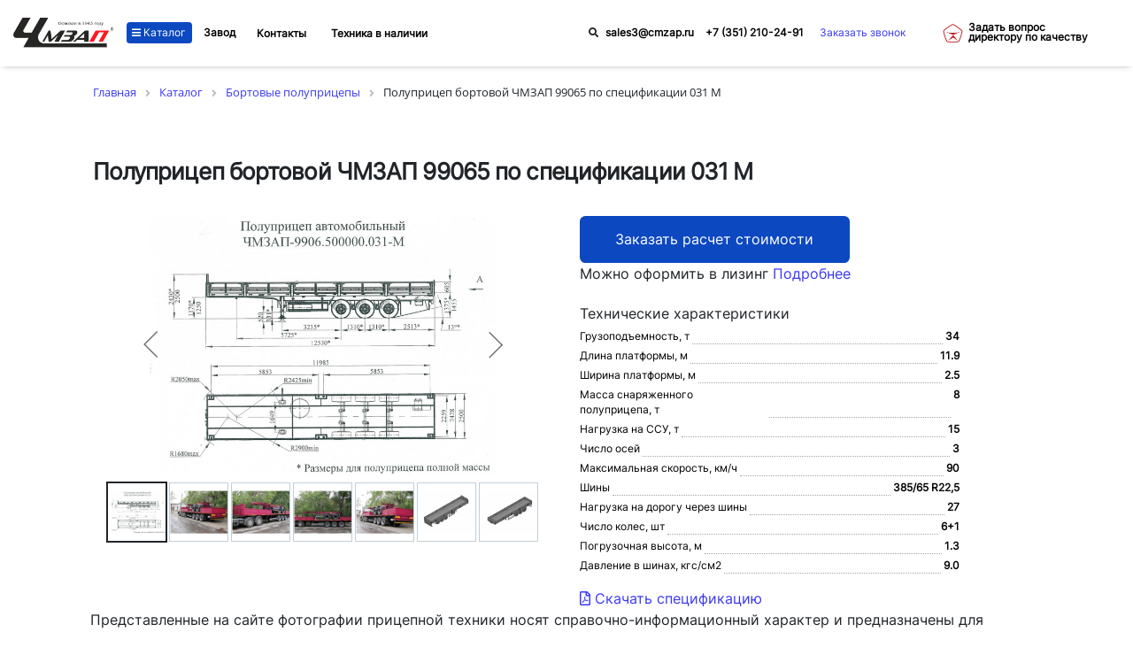

--- FILE ---
content_type: text/html; charset=UTF-8
request_url: https://cmzap.ru/catalog/bortovyie-polupritsepyi-i-trubovozyi/polupritsep_chmzap_99065.html
body_size: 25279
content:
<!DOCTYPE html>
<html>
	<head>
		<meta http-equiv="Content-Type" content="text/html; charset=UTF-8" />
<meta name="robots" content="index, follow" />
<meta name="keywords" content="Полуприцеп бортовой ЧМЗАП 99065 по спецификации 031 М" />
<meta name="description" content="Купить Полуприцеп бортовой ЧМЗАП 99065 по спецификации 031 М - технические характеристики, модификации, выбор комплектации, заказ у производителя." />
<script data-skip-moving="true">(function(w, d, n) {var cl = "bx-core";var ht = d.documentElement;var htc = ht ? ht.className : undefined;if (htc === undefined || htc.indexOf(cl) !== -1){return;}var ua = n.userAgent;if (/(iPad;)|(iPhone;)/i.test(ua)){cl += " bx-ios";}else if (/Windows/i.test(ua)){cl += ' bx-win';}else if (/Macintosh/i.test(ua)){cl += " bx-mac";}else if (/Linux/i.test(ua) && !/Android/i.test(ua)){cl += " bx-linux";}else if (/Android/i.test(ua)){cl += " bx-android";}cl += (/(ipad|iphone|android|mobile|touch)/i.test(ua) ? " bx-touch" : " bx-no-touch");cl += w.devicePixelRatio && w.devicePixelRatio >= 2? " bx-retina": " bx-no-retina";if (/AppleWebKit/.test(ua)){cl += " bx-chrome";}else if (/Opera/.test(ua)){cl += " bx-opera";}else if (/Firefox/.test(ua)){cl += " bx-firefox";}ht.className = htc ? htc + " " + cl : cl;})(window, document, navigator);</script>


<link href="/bitrix/js/ui/bootstrap4/css/bootstrap.min.css?1759760529146519" type="text/css"  rel="stylesheet" />
<link href="/bitrix/js/ui/design-tokens/dist/ui.design-tokens.min.css?175976053923463" type="text/css"  rel="stylesheet" />
<link href="/bitrix/js/ui/fonts/opensans/ui.font.opensans.min.css?17597605332320" type="text/css"  rel="stylesheet" />
<link href="/bitrix/js/main/popup/dist/main.popup.bundle.min.css?175976055226589" type="text/css"  rel="stylesheet" />
<link href="/bitrix/cache/css/s1/cmzap/page_41580c80ef1f060d4b57da8de44f6432/page_41580c80ef1f060d4b57da8de44f6432_v1.css?176120140125037" type="text/css"  rel="stylesheet" />
<link href="/bitrix/cache/css/s1/cmzap/template_3ab03847daff3c5b14374a6719adc748/template_3ab03847daff3c5b14374a6719adc748_v1.css?176120139712144" type="text/css"  data-template-style="true" rel="stylesheet" />







		<title>Полуприцеп бортовой ЧМЗАП 99065 по спецификации 031 М цены, фото. характеристики</title>
		<link rel="shortcut icon" type="image/x-icon" href="/favicon.ico" />
		<meta name="viewport" content="width=device-width, initial-scale=1">
		<!-- Добавлен ключ reCAPTCHA v3 -->
														<link rel="stylesheet" href="https://cdn.jsdelivr.net/npm/bootstrap@4.0.0/dist/css/bootstrap.min.css" integrity="sha384-Gn5384xqQ1aoWXA+058RXPxPg6fy4IWvTNh0E263XmFcJlSAwiGgFAW/dAiS6JXm" crossorigin="anonymous">
		
		<link href="https://use.fontawesome.com/releases/v5.0.9/css/all.css" rel="stylesheet"/>
		<link rel="stylesheet" type="text/css" href="/local/templates/cmzap/css/style.css">
		<link rel="stylesheet" type="text/css" href="/local/templates/cmzap/css/mobile.css">
		<link rel="stylesheet" type="text/css" href="/local/templates/cmzap/css/check.css">
		<link rel="stylesheet" type="text/css" href="/local/templates/cmzap/css/jquery.fancybox.min.css">
<style>.grecaptcha-badge {
    visibility: hidden !important;
    opacity: 0 !important;
}</style>	</head>
	<body>
		<div id="panel">
					</div>
		
<input type="checkbox" id="bokovon-lodsaba" /><!----Выдвижная панель поиска----->
<div class="bokovaya-kapanel">
  <label class="nogamlenu-knopki-2" for="bokovon-lodsaba"><img src="/images/close.svg"></label>  
  <div class="vobocuka-kagolovok">
  	<div class="s_box">
		<div id="title-search" class="bx-searchtitle  bx-red">
	<form action="/catalog/">
		<div class="input-group">
			<input id="title-search-input" type="text" name="q" value="" autocomplete="off" class="form-control"/>
			<div class="input-group-append">
				<button class="btn btn-primary search-title-button" type="submit" name="s">&nbsp;</button>
			</div>
		</div>
	</form>
</div>
  	</div>
  </div>
</div>

<!-- Modal callback-->
<div class="modal fade" id="exampleModalcall" tabindex="-1" role="dialog" aria-labelledby="exampleModalLabel" aria-hidden="true">
    <div class="modal-dialog" role="document">
        <div class="modal-content">
            <div class="modal-header">
                <h5 class="modal-title">Мы вам перезвоним</h5>
                <button type="button" class="close" data-dismiss="modal" aria-label="Close">
                    <span aria-hidden="true">&times;</span>
                </button>
            </div>
            <div class="modal-body">
                <form id="callbackForm" method="POST">
                    <input type="hidden" name="form_name" value="callback_form">
                    <!-- Скрытое поле для токена reCAPTCHA -->
                    <input type="hidden" name="recaptcha_token" id="callback_recaptcha_token">
                    
                    <div class="form-group">
                        <label for="callbackName">Ваше имя *</label>
                        <input type="text" class="form-control" id="callbackName" name="name" required>
                        <div class="invalid-feedback">Пожалуйста, введите ваше имя</div>
                    </div>
                    
                    <div class="form-group">
                        <label for="callbackPhone">Телефон *</label>
                        <input type="tel" class="form-control" id="callbackPhone" name="phone" required pattern="[\+]\d{1}\s[\(]\d{3}[\)]\s\d{3}[\-]\d{2}[\-]\d{2}" placeholder="+7 (999) 999-99-99">
                        <div class="invalid-feedback">Пожалуйста, введите корректный номер телефона</div>
                    </div>
                    
                    <div class="form-group">
                        <button type="submit" class="btn btn-primary btn-block">Заказать звонок</button>
                    </div>
					<div class="form_sogl">
						Отправляя форму, вы принимаете<br>
							<a href="/about/information/privacy/">условия обработки персональных данных</a>
					</div>
                    
                    <div id="formMessage" class="alert d-none"></div>
                </form>
            </div>
        </div>
    </div>
</div>		
<!-- End Modal callback-->

		<!-- Modal kach_dir -->
<div class="modal fade" id="exampleModalqd" tabindex="-1" role="dialog" aria-labelledby="exampleModalLabel" aria-hidden="true">
    <div class="modal-dialog" role="document">
        <div class="modal-content">
            <div class="modal-header">
                <h5 class="modal-title">Задать вопрос директору по качеству</h5>
                <button type="button" class="close" data-dismiss="modal" aria-label="Close">
                    <span aria-hidden="true">&times;</span>
                </button>
            </div>
            <div class="modal-body">
                <form id="qualityDirectorForm" method="POST">
                    <input type="hidden" name="form_name" value="quality_director_form">
                    <!-- Скрытое поле для токена reCAPTCHA -->
                    <input type="hidden" name="recaptcha_token" id="quality_recaptcha_token">
                    
                    <div class="form-group">
                        <label for="qualityName">ФИО *</label>
                        <input type="text" class="form-control" id="qualityName" name="fio" required minlength="3">
                        <div class="invalid-feedback">Пожалуйста, введите ваше ФИО (минимум 3 символа)</div>
                    </div>
                    
                    <div class="form-group">
                        <label for="qualityPhone">Телефон *</label>
                        <input type="tel" class="form-control" id="qualityPhone" name="phone" required pattern="[\+]\d{1}\s[\(]\d{3}[\)]\s\d{3}[\-]\d{2}[\-]\d{2}" placeholder="+7 (999) 999-99-99">
                        <div class="invalid-feedback">Пожалуйста, введите корректный номер телефона</div>
                    </div>
                    
                    <div class="form-group">
                        <label for="qualityMessage">Сообщение *</label>
                        <textarea class="form-control" id="qualityMessage" name="message" rows="4" required minlength="10" placeholder="Опишите ваш вопрос или проблему..."></textarea>
                        <div class="invalid-feedback">Пожалуйста, напишите сообщение (минимум 10 символов)</div>
                    </div>
                    
                    <div class="form-group">
                        <button type="submit" class="btn btn-primary btn-block">Отправить вопрос</button>
                    </div>
					<div class="form_sogl">
						Отправляя форму, вы принимаете<br>
							<a href="/about/information/privacy/">условия обработки персональных данных</a>
					</div>
                    
                    <div id="qualityFormMessage" class="alert d-none"></div>
                </form>
            </div>
        </div>
    </div>
</div>
<!-----------end modal kach_dir------------------>		
		

<!-----------------desktop header-------------------------->
<div class="d-none d-lg-block fix">		
<div class="container-fluid header">
	<div class="row pt1 pb1 ">
		<div class="col-12">
			<div class="flexy head">
				<div class="left_head flexy">
					<div class="logo">
					<a href="/"><img src="/images/logo.webp"></a>
					</div>
					<div class="top_menu">
						<div class="but_cat">
							<a href="/catalog/"><i class="fas fa-bars"></i> Каталог</a>
						<div class="cat_menu_box">
							<div class="top_menu_fl">
						  <div class="left_top_menu">
							  Тралы
								<ul>
									<li><a href="/catalog/nizkoramnye-polupricepy/">Низкорамные</a></li>
									<li><a href="/catalog/sredneramnyie-polupritsepyi/">Среднерамные</a></li>
									<li><a href="/catalog/vyisokoramnyie-polupritsepyi/">Высокорамные</a></li>
									<li><a href="/catalog/s_perednim_zaezdom/">С передним заездом</a></li>
									<li><a href="/catalog/razdvijnyie/">Раздвижные</a></li>
								</ul>
								 <br>
								 <a href="/catalog/samosvalnyie-polupritsepyi/">Самосвальные прицепы и полуприцепы</a><br>
								<a href="/catalog/bortovyie-polupritsepyi-i-trubovozyi/">Бортовые полуприцепы</a><br>
								<a href="/catalog/konteynerovozyi/">Контейнеровозы</a>
						  </div>
						  <div class="right_top_menu">
							  <a href="/catalog/metallovozyi-i-lomovozyi/">Металловозы</a><br>
								<a href="/catalog/portovaya-pritsepnaya-tehnika/">Другая техника</a>
								<ul>
									<li><a href="/catalog/portovaya-pritsepnaya-tehnika/">Портовая техника</a></li>
									<li><a href="/catalog/sverhtyajelovoznyie-moduli-pricepy/">Прицепы-модули</a></li>
									<li><a href="/catalog/lesovozyi_i_sortimentovozyi/">Сортиментовозы и лесовозы</a></li>
									<li><a href="/catalog/pritsepyi_i_polupritsepyi_balkovozyi/">Балковозы</a></li>
									<li><a href="/catalog/polupritsepyi_panelevozyi/">Панелевозы</a></li>
									<li><a href="/catalog/shassi/">Подкатные тележки</a></li>
									<li><a href="/catalog/tentovannyie/">Тентованные прицепы и полуприцепы</a></li>
								</ul>
								 <br>
						  </div>
							</div>
						</div>
						</div>
						<div class="but_cat2">
							<a href="/about/"> Завод</a>
						<div class="cat_menu_box2">
							<div class="top_menu_fl">
								  <div class="left_top_menu2">
									  <a href="/about/">О заводе</a><br>
										<a href="/about/news/">Новости</a><br>
										<a href="/about/lizing/">Лизинг</a><br>
										<a href="/about/production/">Производство</a><br>
										<a href="/about/information/">Раскрытие информации</a><br>
									  <a href="/about/history/">История завода</a>
								  </div>
								  <div class="right_top_menu2">
									  <a href="/about/journal/">Журнал «Прицепная техника»</a><br>
									  <a href="/about/sertificat/">Сертификаты качества</a><br>
										<a href="/about/diplom/">Дипломы и награды</a><br>	
									  <a href="/about/vacancy/">Вакансии</a><br>
									  <a href="/about/blagotvoritelnost/">Благотворительность</a>
								  </div>
								<div class="top_menu_lis">
									<div class="liz_zag">
										Приобретайте <br>
										технику в лизинг
									</div>
									<p>на выгодных условиях</p>
									<div class="but_more_lis"><a href="/about/lizing/">Подробнее</a></div>
								</div>
								<div class="r_tizer">
									<div class="top_vac">
										Ищем<br>
										специалистов<br>
										<a href="/about/vacancy/">Смотреть вакансии</a>
									</div>
									<div class="top_blag">
										Благотворительная<br> деятельность<br>
										<a href="/about/blagotvoritelnost/">Подробнее</a>
									</div>
								</div>
							</div>
						</div>
						</div>
						
						<div>
						<div class="bx-top-nav bx-site" id="catalog_menu_XEVOpk">
	<nav class="bx-top-nav-container" id="cont_catalog_menu_XEVOpk">
		<ul class="bx-nav-list-1-lvl" id="ul_catalog_menu_XEVOpk">
					<li
				class="bx-nav-1-lvl bx-nav-list-0-col"
				onmouseover="BX.CatalogMenu.itemOver(this);"
				onmouseout="BX.CatalogMenu.itemOut(this)"
							>
				<a
					class="bx-nav-1-lvl-link"
					href="/contacts/"
									>
					<span class="bx-nav-1-lvl-link-text">
						Контакты											</span>
				</a>
							</li>
					<li
				class="bx-nav-1-lvl bx-nav-list-0-col"
				onmouseover="BX.CatalogMenu.itemOver(this);"
				onmouseout="BX.CatalogMenu.itemOut(this)"
							>
				<a
					class="bx-nav-1-lvl-link"
					href="/tekhnika-v-nalichii/"
									>
					<span class="bx-nav-1-lvl-link-text">
						Техника в наличии											</span>
				</a>
							</li>
				</ul>
	</nav>
</div>

</div>
					</div>
				</div>
				
				
				<div class="right_head flexy">
					<div class="search_box">
						
						<label class="nogamlenu-knopki-1" for="bokovon-lodsaba">
						<i class="fas fa-search"></i>
						</label>
						
						
					</div>
					<div class="mail">
						<a href="mailto:sales3@cmzap.ru">sales3@cmzap.ru</a>
					</div>
					<div class="phone">
						<a href="tel:+73512102491">+7 (351) 210-24-91</a>
					</div>
					<div class="call_box">
						<button type="button" class="s_but call" data-toggle="modal" data-target="#exampleModalcall">
							Заказать звонок
						</button>
					</div>
					
					<div class="call_box">
						<button type="button" class="s_but kach_but" data-toggle="modal" data-target="#exampleModalqd">
							<div class="flexy">
								<div class="kach">
									<img src="/images/kach.png">
								</div>
								<div class="but_text" align="left">
									Задать вопрос <br>
							директору по качеству
								</div>
							</div>
						</button>
					</div>
				</div>
				
			</div>
		</div>
	</div>
</div>
</div>
		
<!---------------------------mobile----------------------------------------->
<div class="d-block d-lg-none fix">
	<nav class="navbar navbar-expand-lg navbar-light bg-light">
		
  	<div class="mob_head">
		<div class="mlogo"><a class="navbar-brand" href="/"><img src="/images/logo.webp"></a></div>
		<div class="m_center">
			<div class="m_tel"><a href="tel:88002000274">8 800 200 02 74</a></div>
			<div class="mcalb">
				<button type="button" class="s_but call" data-toggle="modal" data-target="#exampleModalcall">
					Заказать звонок
				</button>
			</div>
		</div>
		<div class="dir_kach">
				<button type="button" class="s_but kach_but" data-toggle="modal" data-target="#exampleModalqd">
					<div class="flexy">
						<div class="kach">
							<img src="/images/kach.png">
						</div>
					</div>
				</button>
			</div>
		<div>
		  <input type="checkbox" id="side-checkbox" />
<div class="side-panel">
    <label class="side-button-2" for="side-checkbox">+</label>    
    <div class="side-title"></div>
    <div class="msearch">
        <div id="title-search" class="bx-searchtitle  bx-red">
	<form action="/catalog/">
		<div class="input-group">
			<input id="title-search-input" type="text" name="q" value="" autocomplete="off" class="form-control"/>
			<div class="input-group-append">
				<button class="btn btn-primary search-title-button" type="submit" name="s">&nbsp;</button>
			</div>
		</div>
	</form>
</div>
	     </div>
	

<nav>
	<div class="nav nav-tabs" id="nav-tab" role="tablist">
		<a class="nav-item nav-link mlink active" id="nav-home-tab" data-toggle="tab" href="#nav-home" role="tab" aria-controls="nav-home" aria-selected="true">
			Каталог
		</a>
		<a class="nav-item nav-link mlink" id="nav-profile-tab" data-toggle="tab" href="#nav-profile" role="tab" aria-controls="nav-profile" aria-selected="false">
			Завод
		</a>
		<a class="nav-item nav-link mlink"   href="/tekhnika-v-nalichii/" >
			Техника в наличии
		</a>
		  <a class="nav-item nav-link mlink" id="nav-contact-tab"  href="/contacts/" role="tab" aria-controls="nav-contact" aria-selected="false">
			Контакты
		  </a>	
  </div>
</nav>
<div class="tab-content" id="nav-tabContent">
  	<div class="tab-pane fade show active" id="nav-home" role="tabpanel" aria-labelledby="nav-home-tab">
		
<ul class="left-menu">

			<li><a href="/catalog/nizkoramnye-polupricepy/">Низкорамные тралы</a></li>
		
			<li><a href="/catalog/sredneramnyie-polupritsepyi/">Среднерамные полуприцепы</a></li>
		
			<li><a href="/catalog/vyisokoramnyie-polupritsepyi/">Высокорамные полуприцепы</a></li>
		
			<li><a href="/catalog/s_perednim_zaezdom/">Полуприцепы с передним заездом</a></li>
		
			<li><a href="/catalog/razdvijnyie/">Полуприцепы с раздвижной рамой</a></li>
		
			<li><a href="/catalog/samosvalnyie-polupritsepyi/">Самосвальные полуприцепы</a></li>
		
			<li><a href="/catalog/bortovyie-polupritsepyi-i-trubovozyi/" class="selected">Бортовые полуприцепы</a></li>
		
			<li><a href="/catalog/konteynerovozyi/">Контейнеровозы</a></li>
		
			<li><a href="/catalog/metallovozyi-i-lomovozyi/">Металловозы</a></li>
		
			<li><a href="/catalog/portovaya-pritsepnaya-tehnika/">Портовая техника</a></li>
		
			<li><a href="/catalog/sverhtyajelovoznyie-moduli-pricepy/">Прицепы-модули</a></li>
		
			<li><a href="/catalog/lesovozyi_i_sortimentovozyi/">Сортиментовозы и лесовозы</a></li>
		
			<li><a href="/catalog/pritsepyi_i_polupritsepyi_balkovozyi/">Балковозы</a></li>
		
			<li><a href="/catalog/polupritsepyi_panelevozyi/">Панелевозы и стекловозы</a></li>
		
			<li><a href="/catalog/shassi/">Подкатные тележки</a></li>
		
			<li><a href="/catalog/tentovannyie/">Тентованные прицепы и полуприцепы</a></li>
		

</ul>

	</div>
	
	  <div class="tab-pane fade" id="nav-profile" role="tabpanel" aria-labelledby="nav-profile-tab">
		<ul class="mob_menu_about">
  <li><a href="/about/news/">Новости</a></li>
  <li><a href="/about/lizing/">Лизинг</a></li>
  <li><a href="/about/production/">Производство</a></li>
  <li><a href="/about/information/">Раскрытие информации</a></li>
  <li><a href="/about/information/bankovskie-rekvizity/">Банковские реквизиты</a></li>
  <li><a href="/about/information/privacy/">Политика обработки персональных данных</a></li>
  <li><a href="/about/information/registrator/">Регистратор</a></li>
  <li><a href="/about/history/">История завода</a></li>
  <li><a href="/about/journal/">Журнал прицепная техника</a></li>
  <li><a href="/about/sertificat/">Сертификаты качества</a></li>
  <li><a href="/about/diplom/">Дипломы и награды</a></li>
  <li><a href="/about/vacancy/">Вакансии</a></li>
  <li><a href="/about/blagotvoritelnost/">Благотворительность</a></li>
</ul>

	  </div>

	  <div class="tab-pane fade" id="nav-contact" role="tabpanel" aria-labelledby="nav-contact-tab">


	  </div>

	  <div class="tab-pane fade" id="nav-contact" role="tabpanel" aria-labelledby="nav-contact-tab">


	  </div>
	
</div>
</div>
<div class="side-button-1-wr">
    <label class="side-button-1" for="side-checkbox">
        <div class="side-b side-open"><i class="fas fa-bars"></i></div>
		<div class="side-b side-close"><i class="fas fa-bars"></i></div>
        
    </label>
</div>
		</div>
	</div>
		
  
</nav>
</div>		
		
		
		
		
		
		
		

		
		
<div class="container-fluid">
	<div class="row pp7 pb1 pt1">
		<div class="col-12">
			 <link href="/bitrix/css/main/font-awesome.css?175976038828777" type="text/css" rel="stylesheet" />
<div class="bx-breadcrumb" itemscope itemtype="http://schema.org/BreadcrumbList">
			<div class="bx-breadcrumb-item" id="bx_breadcrumb_0" itemprop="itemListElement" itemscope itemtype="http://schema.org/ListItem">
				
				<a href="/" title="Главная" itemprop="item">
					<span itemprop="name">Главная</span>
				</a>
				<meta itemprop="position" content="1" />
			</div>
			<div class="bx-breadcrumb-item" id="bx_breadcrumb_1" itemprop="itemListElement" itemscope itemtype="http://schema.org/ListItem">
				<i class="fa fa-angle-right"></i>
				<a href="/catalog/" title="Каталог" itemprop="item">
					<span itemprop="name">Каталог</span>
				</a>
				<meta itemprop="position" content="2" />
			</div>
			<div class="bx-breadcrumb-item" id="bx_breadcrumb_2" itemprop="itemListElement" itemscope itemtype="http://schema.org/ListItem">
				<i class="fa fa-angle-right"></i>
				<a href="/catalog/bortovyie-polupritsepyi-i-trubovozyi/" title="Бортовые полуприцепы" itemprop="item">
					<span itemprop="name">Бортовые полуприцепы</span>
				</a>
				<meta itemprop="position" content="3" />
			</div>
			<div class="bx-breadcrumb-item">
				<i class="fa fa-angle-right"></i>
				<span>Полуприцеп бортовой ЧМЗАП 99065 по спецификации 031 М</span>
			</div><div style="clear:both"></div></div>		</div>
	</div>
</div>

<div class="container-fluid catalog">
	<div class="row pt2  pp7">
		<div class="col-12">
			 <div class="row bx-blue">
	<div class='col'>
		<div class="bx-catalog-element bx-blue" id="bx_117848907_579" itemscope itemtype="http://schema.org/Product">
			<h1 class="mb2 prod_zag">Полуприцеп бортовой ЧМЗАП 99065 по спецификации 031 М</h1>
			<div class="row">

		<div class="col-md">
			<div class="product-item-detail-slider-container" id="bx_117848907_579_big_slider">
				<span class="product-item-detail-slider-close" data-entity="close-popup"></span>
				<div class="product-item-detail-slider-block
				"
					data-entity="images-slider-block">
					<span class="product-item-detail-slider-left" data-entity="slider-control-left" style="display: none;"></span>
					<span class="product-item-detail-slider-right" data-entity="slider-control-right" style="display: none;"></span>
					<div class="product-item-label-text product-item-label-big product-item-label-top product-item-label-right" id="bx_117848907_579_sticker"
						style="display: none;">
											</div>
										<div class="product-item-detail-slider-images-container" data-entity="images-container">
														<div class="product-item-detail-slider-image active" data-entity="image" data-id="1813">
									<img src="/upload/iblock/52e/0lta8mio6ipqiazpctqmm0qlu1ndknqb.jpg" alt="Полуприцеп бортовой ЧМЗАП 99065 по спецификации 031 М" title="Полуприцеп бортовой ЧМЗАП 99065 по спецификации 031 М" itemprop="image">
								</div>
																<div class="product-item-detail-slider-image" data-entity="image" data-id="1814">
									<img src="/upload/iblock/ae7/oyax2sliu7cz2ypcsui92c739ym75d84.jfif" alt="Полуприцеп бортовой ЧМЗАП 99065 по спецификации 031 М" title="Полуприцеп бортовой ЧМЗАП 99065 по спецификации 031 М">
								</div>
																<div class="product-item-detail-slider-image" data-entity="image" data-id="1815">
									<img src="/upload/iblock/fd3/xtyaliv28w39zme1jtkmrrhs5s1i8pk6.jfif" alt="Полуприцеп бортовой ЧМЗАП 99065 по спецификации 031 М" title="Полуприцеп бортовой ЧМЗАП 99065 по спецификации 031 М">
								</div>
																<div class="product-item-detail-slider-image" data-entity="image" data-id="1816">
									<img src="/upload/iblock/978/q9adqhb6tskjmb5y0j11kj8fg4xnzljd.jfif" alt="Полуприцеп бортовой ЧМЗАП 99065 по спецификации 031 М" title="Полуприцеп бортовой ЧМЗАП 99065 по спецификации 031 М">
								</div>
																<div class="product-item-detail-slider-image" data-entity="image" data-id="1817">
									<img src="/upload/iblock/62e/9o6a775ydo7vz82njbwu66qf9r3kawp7.jfif" alt="Полуприцеп бортовой ЧМЗАП 99065 по спецификации 031 М" title="Полуприцеп бортовой ЧМЗАП 99065 по спецификации 031 М">
								</div>
																<div class="product-item-detail-slider-image" data-entity="image" data-id="1818">
									<img src="/upload/iblock/f49/qg3h536mtmj1n6j7f3ztb37y1kyjgbgg.png" alt="Полуприцеп бортовой ЧМЗАП 99065 по спецификации 031 М" title="Полуприцеп бортовой ЧМЗАП 99065 по спецификации 031 М">
								</div>
																<div class="product-item-detail-slider-image" data-entity="image" data-id="1819">
									<img src="/upload/iblock/076/2gvrne8hx94lj8plau7yban1bj0dthsc.png" alt="Полуприцеп бортовой ЧМЗАП 99065 по спецификации 031 М" title="Полуприцеп бортовой ЧМЗАП 99065 по спецификации 031 М">
								</div>
													</div>
				</div>
										<div class="product-item-detail-slider-controls-block" id="bx_117848907_579_slider_cont">
																<div class="product-item-detail-slider-controls-image active"
										data-entity="slider-control" data-value="1813">
										<img src="/upload/iblock/52e/0lta8mio6ipqiazpctqmm0qlu1ndknqb.jpg">
									</div>
																		<div class="product-item-detail-slider-controls-image"
										data-entity="slider-control" data-value="1814">
										<img src="/upload/iblock/ae7/oyax2sliu7cz2ypcsui92c739ym75d84.jfif">
									</div>
																		<div class="product-item-detail-slider-controls-image"
										data-entity="slider-control" data-value="1815">
										<img src="/upload/iblock/fd3/xtyaliv28w39zme1jtkmrrhs5s1i8pk6.jfif">
									</div>
																		<div class="product-item-detail-slider-controls-image"
										data-entity="slider-control" data-value="1816">
										<img src="/upload/iblock/978/q9adqhb6tskjmb5y0j11kj8fg4xnzljd.jfif">
									</div>
																		<div class="product-item-detail-slider-controls-image"
										data-entity="slider-control" data-value="1817">
										<img src="/upload/iblock/62e/9o6a775ydo7vz82njbwu66qf9r3kawp7.jfif">
									</div>
																		<div class="product-item-detail-slider-controls-image"
										data-entity="slider-control" data-value="1818">
										<img src="/upload/iblock/f49/qg3h536mtmj1n6j7f3ztb37y1kyjgbgg.png">
									</div>
																		<div class="product-item-detail-slider-controls-image"
										data-entity="slider-control" data-value="1819">
										<img src="/upload/iblock/076/2gvrne8hx94lj8plau7yban1bj0dthsc.png">
									</div>
															</div>
									</div>
		</div>
				<div class="col-md-5 col-lg-6">
			<div class="row">
									<div class="col-lg-10">
																<div class="mb-3">
											
														<button type="button" class="price_but" data-toggle="modal" data-target="#exampleModalras">
															Заказать расчет стоимости
														</button><br>
Можно оформить в лизинг <a href="/about/lizing/">Подробнее</a>
														
											
							
	<!-- Modal для расчета стоимости -->
<div class="modal fade" id="exampleModalras" tabindex="-1" role="dialog" aria-labelledby="priceListModalLabel" aria-hidden="true">
    <div class="modal-dialog modal-dialog-centered" role="document">
        <div class="modal-content">
            <div class="modal-header">
                <div class="modal-title" id="priceListModalLabel">Расчет стоимости полуприцепа</div>
                <button type="button" class="close" data-dismiss="modal" aria-label="Закрыть">
                    <span aria-hidden="true">&times;</span>
                </button>
            </div>
            <div class="modal-body">
                <form id="priceRequestForm" method="POST" enctype="multipart/form-data" novalidate>
                    <input type="hidden" name="form_name" value="price_request_form">
                    <!-- КРИТИЧЕСКО ВАЖНО: добавляем поле для токена reCAPTCHA -->
                    <input type="hidden" name="recaptcha_token" id="price_recaptcha_token">
                    <input type="hidden" name="product_name" id="productNameInput" value="Полуприцеп бортовой ЧМЗАП 99065 по спецификации 031 М">
                    <input type="hidden" name="page_url" id="pageUrlInput" value="/catalog/bortovyie-polupritsepyi-i-trubovozyi/polupritsep_chmzap_99065.html">
                    
                    <div class="form-group">
                        <label for="userName">ФИО *</label>
                        <input type="text" class="form-control fioputR" id="userName" name="name" 
                               placeholder="Введите ФИО" required minlength="2" value="">
                        <div class="invalid-feedback">Пожалуйста, укажите ваше имя (минимум 2 символа)</div>
                    </div>

                    <div class="form-group">
                        <label for="userPhone">Телефон *</label>
                        <input type="tel" class="form-control telputR" id="userPhone" name="phone" 
                               placeholder="+7 (999) 999-99-99" required 
                               pattern="[+]7\s[(]\d{3}[)]\s\d{3}-\d{2}-\d{2}">
                        <div class="invalid-feedback">Пожалуйста, укажите корректный номер телефона</div>
                    </div>

                    <div class="form-group">
                        <label for="userEmail">E-mail *</label>
                        <input type="email" class="form-control mailput" id="userEmail" name="email" 
                               placeholder="Введите e-mail" required value="">
                        <div class="invalid-feedback">Пожалуйста, укажите корректный email</div>
                    </div>

                    <div class="form-group form-check">
                        <input type="checkbox" class="form-check-input" id="agreeTerms" name="agree_terms" checked required>
                        <label class="form-check-label" for="agreeTerms">
                            Я согласен с <a href="/about/information/privacy/" target="_blank">политикой конфиденциальности</a>
                        </label>
                        <div class="invalid-feedback">Необходимо согласие с политикой конфиденциальности</div>
                    </div>

                    <div id="priceFormMessage" class="alert d-none"></div>

                    <div class="modal-footer">
                        <button type="button" class="btn btn-secondary" data-dismiss="modal">Закрыть</button>
                        <button type="submit" class="btn btn-primary" id="priceFormSubmitBtn">
                            <span class="btn-text">Получить прайс-лист</span>
                            <span class="spinner-border spinner-border-sm d-none" role="status" aria-hidden="true"></span>
                        </button>
                    </div>
                </form>
            </div>
        </div>
    </div>
</div>							

<!-- Скрипт обработки для формы прайс-листа -->











<style>
#priceFormMessage {
    transition: all 0.3s ease;
    font-size: 14px;
    text-align: center;
    margin-top: 15px;
    padding: 10px;
    border-radius: 5px;
}

.alert-success {
    color: #155724;
    background-color: #d4edda;
    border-color: #c3e6cb;
}

.alert-danger {
    color: #721c24;
    background-color: #f8d7da;
    border-color: #f5c6cb;
}

.d-none {
    /*display: none !important;*/
}

.was-validated .form-control:invalid {
    border-color: #dc3545;
}

.was-validated .form-control:valid {
    border-color: #28a745;
}

.invalid-feedback {
    display: none;
    color: #dc3545;
    font-size: 0.875em;
}

.was-validated .form-control:invalid ~ .invalid-feedback {
    display: block;
}
</style>
											
											
											
											
											
											
											
											
											
											
											
											
											
											
											<br><br><h6>Технические характеристики</h6>

																							<ul class="product-item-detail-properties">
																											<li class="product-item-detail-properties-item">
															<span class="product-item-detail-properties-name text-muted">Грузоподъемность, т</span>
															<span class="product-item-detail-properties-dots"></span>
															<span class="product-item-detail-properties-value">34													</span>
														</li>
																												<li class="product-item-detail-properties-item">
															<span class="product-item-detail-properties-name text-muted">Длина платформы, м</span>
															<span class="product-item-detail-properties-dots"></span>
															<span class="product-item-detail-properties-value">11.9													</span>
														</li>
																												<li class="product-item-detail-properties-item">
															<span class="product-item-detail-properties-name text-muted">Ширина платформы, м</span>
															<span class="product-item-detail-properties-dots"></span>
															<span class="product-item-detail-properties-value">2.5													</span>
														</li>
																												<li class="product-item-detail-properties-item">
															<span class="product-item-detail-properties-name text-muted">Масса снаряженного полуприцепа, т</span>
															<span class="product-item-detail-properties-dots"></span>
															<span class="product-item-detail-properties-value">8													</span>
														</li>
																												<li class="product-item-detail-properties-item">
															<span class="product-item-detail-properties-name text-muted">Нагрузка на ССУ, т</span>
															<span class="product-item-detail-properties-dots"></span>
															<span class="product-item-detail-properties-value">15													</span>
														</li>
																												<li class="product-item-detail-properties-item">
															<span class="product-item-detail-properties-name text-muted">Число осей</span>
															<span class="product-item-detail-properties-dots"></span>
															<span class="product-item-detail-properties-value">3													</span>
														</li>
																												<li class="product-item-detail-properties-item">
															<span class="product-item-detail-properties-name text-muted">Максимальная скорость, км/ч</span>
															<span class="product-item-detail-properties-dots"></span>
															<span class="product-item-detail-properties-value">90													</span>
														</li>
																												<li class="product-item-detail-properties-item">
															<span class="product-item-detail-properties-name text-muted">Шины</span>
															<span class="product-item-detail-properties-dots"></span>
															<span class="product-item-detail-properties-value">385/65 R22,5													</span>
														</li>
																												<li class="product-item-detail-properties-item">
															<span class="product-item-detail-properties-name text-muted">Нагрузка на дорогу через шины</span>
															<span class="product-item-detail-properties-dots"></span>
															<span class="product-item-detail-properties-value">27													</span>
														</li>
																												<li class="product-item-detail-properties-item">
															<span class="product-item-detail-properties-name text-muted">Число колес, шт</span>
															<span class="product-item-detail-properties-dots"></span>
															<span class="product-item-detail-properties-value">6+1													</span>
														</li>
																												<li class="product-item-detail-properties-item">
															<span class="product-item-detail-properties-name text-muted">Погрузочная высота, м</span>
															<span class="product-item-detail-properties-dots"></span>
															<span class="product-item-detail-properties-value">1.3													</span>
														</li>
																												<li class="product-item-detail-properties-item">
															<span class="product-item-detail-properties-name text-muted">Давление в шинах, кгс/см2</span>
															<span class="product-item-detail-properties-dots"></span>
															<span class="product-item-detail-properties-value">9.0													</span>
														</li>
																										</ul>
																						</div>
																
						<a href="/upload/iblock/39a/l5wdf2bve2mr3bl29ksqv5pyt5xbttd2.pdf" download><i class="far fa-file-pdf"></i> Скачать спецификацию</a>
					</div>
									<div class="col-lg-7" style="display: none;">
					<div class="product-item-detail-pay-block">
															<div class="mb-3">
										
										<div class="product-item-detail-price-current mb-1" id="bx_117848907_579_price"></div>

																			</div>
																			<div class="mb-3"  style="display: none;" data-entity="quantity-block">
																							<div class="product-item-detail-info-container-title text-center">Количество</div>
												
											<div class="product-item-amount">
												<div class="product-item-amount-field-container">
													<span class="product-item-amount-field-btn-minus no-select" id="bx_117848907_579_quant_down"></span>
													<div class="product-item-amount-field-block">
														<input class="product-item-amount-field" id="bx_117848907_579_quantity" type="number" value="">
														<span class="product-item-amount-description-container">
														<span id="bx_117848907_579_quant_measure"></span>
														<span id="bx_117848907_579_price_total"></span>
													</span>
													</div>
													<span class="product-item-amount-field-btn-plus no-select" id="bx_117848907_579_quant_up"></span>
												</div>
											</div>
										</div>
																			<div data-entity="main-button-container" class="mb-3">
										<div id="bx_117848907_579_basket_actions" style="display: none;">
																							<div class="mb-3">
													<a class="btn btn-primary product-item-detail-buy-button"
														id="bx_117848907_579_buy_link"
														href="javascript:void(0);">
														Купить													</a>
												</div>
																						</div>
									</div>
																		<div class="mb-3" id="bx_117848907_579_not_avail" style="display: ;">
										<a class="btn btn-primary product-item-detail-buy-button" href="javascript:void(0)" rel="nofollow">Нет в наличии</a>
									</div>
														</div>
				</div>
			</div>
		</div>

	</div>
	
	<div class="row">
	    
	    
	    
	    
	    
	    
	    
	    
	    
	    
	    
	    
	    
	    
	    
	    
	    
	    
	    
	    
	    
<p>Представленные на сайте фотографии прицепной техники носят справочно-информационный характер и предназначены для ознакомления с ассортиментом</p>	    
	    
	    <div class="tabs-container">
    <!-- Кнопки табов -->
    <div class="tabs-buttons">
                    <button class="tab-button active" data-tab="tab1">Описание</button>
                
                    <button class="tab-button" data-tab="tab2">Комплектация</button>
                
                    <button class="tab-button" data-tab="tab3">Доставка</button>
                
                    <button class="tab-button" data-tab="tab4">Гарантия</button>
            </div>
    
    <!-- Содержимое табов -->
    <div class="tabs-content">
                    <div class="tab-pane active" id="tab1">
                	<ul>
	<li>боковая защита;</li>
	<li>инструментальный ящик;</li>
	<li>противооткатные упоры;</li>
	<li>борта откидные со шпингалетными затворами, передний борт;</li>
	<li>подъёмник запасного колеса;</li>
	<li>опорное устройство JOST;</li>
	<li>полная масса полуприцепа.....44 кг;</li>
	<li>полная длина.....12,5 м;</li>
	<li>высота до СУ.....2,4 м;</li>
	<li>шкворень.....2 (50,8) мм;</li>
	<li>тип перевозимых контейнеров..........2х20`</li>
</ul>
<p>
	 &nbsp; &nbsp; &nbsp; &nbsp; &nbsp; &nbsp; &nbsp; &nbsp; &nbsp; &nbsp; &nbsp; &nbsp; &nbsp; &nbsp; &nbsp; &nbsp; &nbsp; &nbsp; &nbsp; &nbsp; &nbsp; &nbsp; &nbsp; &nbsp; &nbsp; &nbsp; &nbsp; &nbsp; &nbsp; &nbsp; &nbsp; &nbsp; &nbsp; &nbsp; &nbsp; &nbsp; &nbsp; &nbsp;1х40`.
</p>
<p>
	 Сертификация прицепа:<br>
</p>
<p>
	 Прицепы ЧМЗАП соответствуют требованиям технического регламента о безопасности колёсных транспортных средств Федерального агентства по техническому регулированию и метрологии. Прицепная техника завода сертифицирована Госстандартом РФ в соответствии с последними правилами ЕЭК ООН.
</p>
<p>
	 Гарантия:<br>
</p>
<p>
	 Гарантийный срок на прицеп – 12 месяцев с момента продажи.
</p>
<p>
	 &nbsp;&nbsp;
</p>
<p align="center">
 <b><i>Купить новый полуприцеп ЧМЗАП 99065-031 М можно, связавшись с нашими менеджерами по телефону:</i></b><br>
	<b><i>
	8-800-200-02-74.</i></b><br>
	<b><i>
	Звонок по России бесплатный.</i></b><br>
</p>            </div>
                
                    <div class="tab-pane" id="tab2">
                <div class="container-fluid">
	<div class="row">
		<div class="col-lg-6 col-12">
			<h4>Эксплуатация</h4>
			<ul>
				<li>шоссе</li>
				<li>бездорожье</li>
				<li>город</li>
				<li>смешанный</li>
			</ul>
		</div>
		<div class="col-lg-6 col-12">
			<h4>Применение</h4>
			<ul>
				<li>для перевозки леса, труб</li>
				<li>для перевозки длинномерных грузов</li>
				<li>для перевозки металлолома</li>
				<li>для перевозки контейнеров</li>
			</ul>
		</div>
	</div>
	<div class="row">
		<div class="col-12">
			<h4>Оборудование</h4>
			 Коники: вставные<br>
			Борта: на грузовой платформе<br>
			 Оси: ЧМЗАП, импортные по согласованию с заказчиком<br>
			 Подвеска:&nbsp;рессорно-балансирная<br>
			 Ошиновка: односкатная <br>
			 Контейнерные замки<br>
			 Лебёдка
		</div>
	</div>
</div>
 <br>            </div>
                
                    <div class="tab-pane" id="tab3">
                <p>
	 Производство прицепной техники ЧМЗАП находится в городе Челябинске. Подобное расположение позволяет использовать для отгрузки любые удобные решения. Наши специалисты по логистике, основываясь на пожеланиях клиента, подберут оптимальный по стоимости и надёжности вариант доставки груза.
</p>
<p>
	 Самовывоз со склада в Челябинске.При выборе данного способа доставки необходимо учитывать, что технические характеристики полуприцепа (электрические разъемы и высота седельно-сцепного устройства) должны совпадать с характеристиками тягача, который будет использоваться для транспортировки. В таком случае клиенту необходимо заранее связаться со специалистом компании и согласовать детали отгрузки.
</p>
<p>
	 Доставка автотранспортом.&nbsp;Данный вариант имеет 2 основных преимущества: быстрая скорость и экономичность. Доставка техники транспортной компанией «Карго-Сервис» с профессиональным штатом перевозчиков и с соблюдением всех норм и сроков поставки.
</p>
<p>
	 Доставка железнодорожным транспортом.&nbsp;Оптимальный вариант для перевозки техники значительно превышающей габариты или отправки на дальние расстояния.&nbsp;<a href="https://web.archive.org/web/20231203015325/https://cmzap.ru/catalog/">Прицепная техника ЧМЗАП</a>&nbsp;в данном случае отгружается прямо из цеха на железнодорожные платформы и отправляется с собственных путей. Такой способ минимизирует дорожные риски и гарантирует высокое качество доставки.
</p>
<p>
	 Дилерский склад.&nbsp;Компания ЧМЗАП обладает широкой дилерской сетью. Посмотреть наличии техники на складах дилеров вы можете на странице — наличие на складе
</p>
<p>
	 Оплата&nbsp;при покупке прицепной техники ЧМЗАП производится по безналичному расчёту. Также вы можете приобрести&nbsp;<a href="https://web.archive.org/web/20231203015325/https://cmzap.ru/lizing/">прицепную технику в лизинг</a>.
</p>            </div>
                
                    <div class="tab-pane" id="tab4">
                <p>
	 Прицепная техника ЧМЗАП изготовлена по всем современным технологическим стандартам на современном оборудовании, проходит необходимые испытания и сертификацию.
</p>
<p>
	 Для сборки техники используются комплектующие от лучших мировых производителей (WABCO, JOST, SAF, BPW, SMB, Binotto, Penta, Hewa, Ror и другие).
</p>
<p>
	 На всю прицепную технику даётся гарантия 12 месяцев при условии, что наработка за этот период не превысит 20&nbsp;000 км. Гарантия на шины даётся предприятием-изготовителем шин в соответствии с утверждёнными стандартами или техническими условиями.
</p>
<p>
	 Продукция ЧМЗАП – надёжная техника, которая будет служить Вам много лет при условии соблюдения Вами правил, указанных в руководстве по эксплуатации.
</p>
<p>
	 Мы всегда рады ответить на все Ваши вопросы по телефону 8-800-200-02-74.
</p>            </div>
            </div>
</div>

<style>
.tabs-buttons {
    display: flex;
    border-bottom: 1px solid #ddd;
    margin-bottom: 15px;
}

.tab-button {
    padding: 10px 20px;
    background: #f1f1f1;
    border: none;
    cursor: pointer;
    margin-right: 5px;
    border-radius: 5px 5px 0 0;
}

.tab-button.active {
    background: #ddd;
    font-weight: bold;
}

.tab-pane {
    display: none;
    padding: 15px;
    border: 1px solid #ddd;
    border-top: none;
}

.tab-pane.active {
    display: block;
}
</style>
	    
	    
	    
	    
	    
	    
	    
	    
	    
	    
	    
	    
	    
	    
	    
	    
	    
	    
	    
	    
	    
	    
	    
	    
	    
	    
	    
	    
	    
	    
	    
	    
	    
	    
	    
	    
	    
	    
	    
	    
	    
	    
	    
	    
	    <!-- 
	    
		<div class="col">
			<div class="row" id="bx_117848907_579_tabs">
				<div class="col">
					<div class="product-item-detail-tabs-container">
						<ul class="product-item-detail-tabs-list">
															<li class="product-item-detail-tab active" data-entity="tab" data-value="description">
									<a href="javascript:void(0);" class="product-item-detail-tab-link">
										<span>Описание</span>
									</a>
								</li>
							
																<li class="product-item-detail-tab" data-entity="tab" data-value="properties">
									<a href="javascript:void(0);" class="product-item-detail-tab-link">
										<span>Комплектация</span>
									</a>
								</li>
															
						</ul>
					</div>
				</div>
			</div>
			<div class="row" id="bx_117848907_579_tab_containers">
				<div class="col">
											<div class="product-item-detail-tab-content active"
							data-entity="tab-container"
							data-value="description"
							itemprop="description" id="bx_117848907_579_description">
							<ul>
	<li>боковая защита;</li>
	<li>инструментальный ящик;</li>
	<li>противооткатные упоры;</li>
	<li>борта откидные со шпингалетными затворами, передний борт;</li>
	<li>подъёмник запасного колеса;</li>
	<li>опорное устройство JOST;</li>
	<li>полная масса полуприцепа.....44 кг;</li>
	<li>полная длина.....12,5 м;</li>
	<li>высота до СУ.....2,4 м;</li>
	<li>шкворень.....2 (50,8) мм;</li>
	<li>тип перевозимых контейнеров..........2х20`</li>
</ul>
<p>
	 &nbsp; &nbsp; &nbsp; &nbsp; &nbsp; &nbsp; &nbsp; &nbsp; &nbsp; &nbsp; &nbsp; &nbsp; &nbsp; &nbsp; &nbsp; &nbsp; &nbsp; &nbsp; &nbsp; &nbsp; &nbsp; &nbsp; &nbsp; &nbsp; &nbsp; &nbsp; &nbsp; &nbsp; &nbsp; &nbsp; &nbsp; &nbsp; &nbsp; &nbsp; &nbsp; &nbsp; &nbsp; &nbsp;1х40`.
</p>
<p>
	 Сертификация прицепа:<br>
</p>
<p>
	 Прицепы ЧМЗАП соответствуют требованиям технического регламента о безопасности колёсных транспортных средств Федерального агентства по техническому регулированию и метрологии. Прицепная техника завода сертифицирована Госстандартом РФ в соответствии с последними правилами ЕЭК ООН.
</p>
<p>
	 Гарантия:<br>
</p>
<p>
	 Гарантийный срок на прицеп – 12 месяцев с момента продажи.
</p>
<p>
	 &nbsp;&nbsp;
</p>
<p align="center">
 <b><i>Купить новый полуприцеп ЧМЗАП 99065-031 М можно, связавшись с нашими менеджерами по телефону:</i></b><br>
	<b><i>
	8-800-200-02-74.</i></b><br>
	<b><i>
	Звонок по России бесплатный.</i></b><br>
</p>						</div>
											<div class="product-item-detail-tab-content" data-entity="tab-container" data-value="properties">
            <ul class="product-item-detail-properties">
            <li class="product-item-detail-properties-item">
                <div class="container-fluid">
	<div class="row">
		<div class="col-lg-6 col-12">
			<h4>Эксплуатация</h4>
			<ul>
				<li>шоссе</li>
				<li>бездорожье</li>
				<li>город</li>
				<li>смешанный</li>
			</ul>
		</div>
		<div class="col-lg-6 col-12">
			<h4>Применение</h4>
			<ul>
				<li>для перевозки леса, труб</li>
				<li>для перевозки длинномерных грузов</li>
				<li>для перевозки металлолома</li>
				<li>для перевозки контейнеров</li>
			</ul>
		</div>
	</div>
	<div class="row">
		<div class="col-12">
			<h4>Оборудование</h4>
			 Коники: вставные<br>
			Борта: на грузовой платформе<br>
			 Оси: ЧМЗАП, импортные по согласованию с заказчиком<br>
			 Подвеска:&nbsp;рессорно-балансирная<br>
			 Ошиновка: односкатная <br>
			 Контейнерные замки<br>
			 Лебёдка
		</div>
	</div>
</div>
 <br>            </li>
        </ul>
        </div>
										</div>
			</div>
		</div>
			</div>

	<div class="row">
		<div class="col">
					</div>                  Тут конец-->
		
		
		
		
		
		
		
		
		
		
		
		
		
		
		
		
		
		
		
		
		
		
		
		
		
		
		
		
		
		
		
		
		
		
		
	</div>

	<!--Small Card-->
	<div class="p-2 product-item-detail-short-card-fixed d-none d-md-block" id="bx_117848907_579_small_card_panel">
		<div class="product-item-detail-short-card-content-container">
			<div class="product-item-detail-short-card-image">
				<img src="" style="height: 65px;" data-entity="panel-picture">
			</div>
			<div class="product-item-detail-short-title-container" data-entity="panel-title">
				<div class="product-item-detail-short-title-text">Полуприцеп бортовой ЧМЗАП 99065 по спецификации 031 М</div>
				
			</div>
			<div class="product-item-detail-short-card-price">
								<div class="product-item-detail-price-current" data-entity="panel-price"></div>
			</div>
							<div class="product-item-detail-short-card-btn"
					style="display: none;"
					data-entity="panel-buy-button">
					<a class="btn btn-primary product-item-detail-buy-button"
						id="bx_117848907_579_buy_link"
						href="javascript:void(0);">
						Купить					</a>
				</div>
							<div class="product-item-detail-short-card-btn"
				style="display: ;"
				data-entity="panel-not-available-button">
				<a class="btn btn-link product-item-detail-buy-button" href="javascript:void(0)"
					rel="nofollow">
					Нет в наличии				</a>
			</div>
		</div>
	</div>
	<!--Top tabs-->
	<div class="pt-2 pb-0 product-item-detail-tabs-container-fixed d-none d-md-block" id="bx_117848907_579_tabs_panel">
		<ul class="product-item-detail-tabs-list">
							<li class="product-item-detail-tab active" data-entity="tab" data-value="description">
					<a href="javascript:void(0);" class="product-item-detail-tab-link">
						<span>Описание</span>
					</a>
				</li>
								<li class="product-item-detail-tab" data-entity="tab" data-value="properties">
					<a href="javascript:void(0);" class="product-item-detail-tab-link">
						<span>Комплектация</span>
					</a>
				</li>
						</ul>
	</div>

	<meta itemprop="name" content="Полуприцеп бортовой ЧМЗАП 99065 по спецификации 031 М" />
	<meta itemprop="category" content="" />
	<meta itemprop="id" content="579" />
			<span itemprop="offers" itemscope itemtype="http://schema.org/Offer">
		<meta itemprop="price" content="" />
		<meta itemprop="priceCurrency" content="" />
		<link itemprop="availability" href="http://schema.org/OutOfStock" />
	</span>
			</div>
			</div>
	</div>			<br>

		</div>
	</div>
</div>





<div class="footer_bg">
	<div class="container-fluid">
		<div class="row pt2 pb2 pp7 footer">
			<div class="col-lg-3 col-12">
				<h5>Тралы</h5>
				<ul>
					<li><a href="/catalog/nizkoramnye-polupricepy/">Низкорамные </a></li>
					<li><a href="/catalog/sredneramnyie-polupritsepyi/">Среднерамные</a></li>
					<li><a href="/catalog/vyisokoramnyie-polupritsepyi/">Высокорамные</a></li>
					<li><a href="/catalog/s_perednim_zaezdom/">С передним заездом</a></li>
					<li><a href="/catalog/razdvijnyie/">Раздвижные</a></li>
				</ul>
				<a href="/catalog/samosvalnyie-polupritsepyi/">Самосвальные прицепы и полуприцепы</a><br>
				<a href="/catalog/bortovyie-polupritsepyi-i-trubovozyi/">Бортовые полуприцепы</a><br>
				<a href="/catalog/konteynerovozyi/">Контейнеровозы</a><br>
				<a href="/catalog/metallovozyi-i-lomovozyi/">Металловозы</a><br>
			</div>
			<div class="col-lg-3 col-12">
				<h5>Другая техника</h5>
				<ul>
					<li><a href="/catalog/portovaya-pritsepnaya-tehnika/">Портовая техника </a></li>
					<li><a href="/catalog/sverhtyajelovoznyie-moduli-pricepy/">Прицепы-модули</a></li>
					<li><a href="/catalog/lesovozyi_i_sortimentovozyi/">Сортиментовозы и лесовозы</a></li>
					<li><a href="/catalog/pritsepyi_i_polupritsepyi_balkovozyi/">Балковозы</a></li>
					<li><a href="/catalog/polupritsepyi_panelevozyi/">Панелевозы и стекловозы</a></li>
					<li><a href="/catalog/shassi/">Подкатные тележки</a></li>
					<li><a href="/catalog/tentovannyie/">Тентованные прицепы и полуприцепы</a></li>
				</ul>
			</div>
			<div class="col-lg-6 col-12">
				<div class="bot_adres">
					<div class="bot_phone"><a href="tel:88002000274">8 800 200 02 74</a></div>
					<div class="bot_adres">Челябинск, ул. Хлебозаводская, 5</div>
					<div class="bot_flex"><div><a href="mailto:sales@cmzap.ru">sales@cmzap.ru</a></div><div class="bot_vk"><a href="https://vk.com/cmzap174"><i class="fab fa-vk"></i></a></div></div>
				</div><br>
				<div class="bot_copy">
					<div class="bot_menu">
						<div class="bmenu">
							<div class="bmeu_p"><a href="/catalog/">Каталог</a></div>
							<div class="bmeu_p"><a href="/about/">Завод</a></div>
							<div class="bmeu_p"><a href="/contacts/">Контакты</a></div>
							<div class="bmeu_p"><a href="/tekhnika-v-nalichii/">Техника в наличии</a></div>
						</div>
					</div>
					<div class="copyright">
						&copy; 1943-2026 ПАО «Уралавтоприцеп» –– производитель уникальных тяжеловозов
					</div><br>

					<div class="polit">
						<a href="/about/information/privacy/">Политика обработки персональных данных</a>
					</div>
					<button type="button" class="s_but bot_call call" data-toggle="modal" data-target="#exampleModalcall">
							Заказать звонок
						</button>
				</div>
			</div>
		</div>
	</div>
</div>







<!-- Yandex.Metrika counter -->
<noscript><div><img src="https://mc.yandex.ru/watch/234562" style="position:absolute; left:-9999px;" alt="" /></div></noscript>
<!-- /Yandex.Metrika counter -->

	<script>if(!window.BX)window.BX={};if(!window.BX.message)window.BX.message=function(mess){if(typeof mess==='object'){for(let i in mess) {BX.message[i]=mess[i];} return true;}};</script>
<script>(window.BX||top.BX).message({"JS_CORE_LOADING":"Загрузка...","JS_CORE_NO_DATA":"- Нет данных -","JS_CORE_WINDOW_CLOSE":"Закрыть","JS_CORE_WINDOW_EXPAND":"Развернуть","JS_CORE_WINDOW_NARROW":"Свернуть в окно","JS_CORE_WINDOW_SAVE":"Сохранить","JS_CORE_WINDOW_CANCEL":"Отменить","JS_CORE_WINDOW_CONTINUE":"Продолжить","JS_CORE_H":"ч","JS_CORE_M":"м","JS_CORE_S":"с","JSADM_AI_HIDE_EXTRA":"Скрыть лишние","JSADM_AI_ALL_NOTIF":"Показать все","JSADM_AUTH_REQ":"Требуется авторизация!","JS_CORE_WINDOW_AUTH":"Войти","JS_CORE_IMAGE_FULL":"Полный размер"});</script><script src="/bitrix/js/main/core/core.min.js?1759760552225353"></script><script>BX.Runtime.registerExtension({"name":"main.core","namespace":"BX","loaded":true});</script>
<script>BX.setJSList(["\/bitrix\/js\/main\/core\/core_ajax.js","\/bitrix\/js\/main\/core\/core_promise.js","\/bitrix\/js\/main\/polyfill\/promise\/js\/promise.js","\/bitrix\/js\/main\/loadext\/loadext.js","\/bitrix\/js\/main\/loadext\/extension.js","\/bitrix\/js\/main\/polyfill\/promise\/js\/promise.js","\/bitrix\/js\/main\/polyfill\/find\/js\/find.js","\/bitrix\/js\/main\/polyfill\/includes\/js\/includes.js","\/bitrix\/js\/main\/polyfill\/matches\/js\/matches.js","\/bitrix\/js\/ui\/polyfill\/closest\/js\/closest.js","\/bitrix\/js\/main\/polyfill\/fill\/main.polyfill.fill.js","\/bitrix\/js\/main\/polyfill\/find\/js\/find.js","\/bitrix\/js\/main\/polyfill\/matches\/js\/matches.js","\/bitrix\/js\/main\/polyfill\/core\/dist\/polyfill.bundle.js","\/bitrix\/js\/main\/core\/core.js","\/bitrix\/js\/main\/polyfill\/intersectionobserver\/js\/intersectionobserver.js","\/bitrix\/js\/main\/lazyload\/dist\/lazyload.bundle.js","\/bitrix\/js\/main\/polyfill\/core\/dist\/polyfill.bundle.js","\/bitrix\/js\/main\/parambag\/dist\/parambag.bundle.js"]);
</script>
<script>BX.Runtime.registerExtension({"name":"ui.dexie","namespace":"BX.Dexie3","loaded":true});</script>
<script>BX.Runtime.registerExtension({"name":"ls","namespace":"window","loaded":true});</script>
<script>BX.Runtime.registerExtension({"name":"fx","namespace":"window","loaded":true});</script>
<script>BX.Runtime.registerExtension({"name":"fc","namespace":"window","loaded":true});</script>
<script>BX.Runtime.registerExtension({"name":"jquery3","namespace":"window","loaded":true});</script>
<script>BX.Runtime.registerExtension({"name":"ui.bootstrap4","namespace":"window","loaded":true});</script>
<script>BX.Runtime.registerExtension({"name":"ui.design-tokens","namespace":"window","loaded":true});</script>
<script>BX.Runtime.registerExtension({"name":"ui.fonts.opensans","namespace":"window","loaded":true});</script>
<script>BX.Runtime.registerExtension({"name":"main.popup","namespace":"BX.Main","loaded":true});</script>
<script>BX.Runtime.registerExtension({"name":"popup","namespace":"window","loaded":true});</script>
<script>(window.BX||top.BX).message({"LANGUAGE_ID":"ru","FORMAT_DATE":"DD.MM.YYYY","FORMAT_DATETIME":"DD.MM.YYYY HH:MI:SS","COOKIE_PREFIX":"BITRIX_SM","SERVER_TZ_OFFSET":"10800","UTF_MODE":"Y","SITE_ID":"s1","SITE_DIR":"\/","USER_ID":"","SERVER_TIME":1769019729,"USER_TZ_OFFSET":0,"USER_TZ_AUTO":"Y","bitrix_sessid":"2d718104b74bf63a2f3adc78b394328b"});</script><script  src="/bitrix/cache/js/s1/cmzap/kernel_main/kernel_main_v1.js?1761201401187941"></script>
<script src="/bitrix/js/ui/dexie/dist/dexie3.bundle.min.js?175976052988274"></script>
<script src="/bitrix/js/main/core/core_ls.min.js?17597605522683"></script>
<script src="/bitrix/js/main/core/core_frame_cache.min.js?175976055211132"></script>
<script src="/bitrix/js/main/jquery/jquery-3.6.0.min.js?175976054889501"></script>
<script src="/bitrix/js/ui/bootstrap4/js/bootstrap.min.js?175976052954924"></script>
<script src="/bitrix/js/main/popup/dist/main.popup.bundle.min.js?175976055265924"></script>
<script>BX.setJSList(["\/bitrix\/js\/main\/session.js","\/bitrix\/js\/main\/pageobject\/pageobject.js","\/bitrix\/js\/main\/core\/core_window.js","\/bitrix\/js\/main\/date\/main.date.js","\/bitrix\/js\/main\/core\/core_date.js","\/bitrix\/js\/main\/utils.js","\/bitrix\/js\/main\/core\/core_fx.js","\/local\/templates\/cmzap\/components\/bitrix\/catalog.element\/bootstrap_v4\/script.js","\/bitrix\/components\/bitrix\/search.title\/script.js","\/local\/templates\/cmzap\/components\/bitrix\/menu\/bootstrap_v5\/script.js"]);</script>
<script>BX.setCSSList(["\/local\/templates\/cmzap\/components\/bitrix\/breadcrumb\/template1\/style.css","\/bitrix\/components\/bitrix\/catalog\/templates\/bootstrap_v4\/style.css","\/local\/templates\/cmzap\/components\/bitrix\/catalog.element\/bootstrap_v4\/style.css","\/bitrix\/components\/bitrix\/search.title\/templates\/bootstrap_v4\/style.css","\/local\/templates\/cmzap\/components\/bitrix\/menu\/bootstrap_v5\/style.css","\/bitrix\/components\/bitrix\/menu\/templates\/.default\/style.css"]);</script>


<script  src="/bitrix/cache/js/s1/cmzap/template_acf345d2e7833b42dcad5f5c982a099e/template_acf345d2e7833b42dcad5f5c982a099e_v1.js?176301181616315"></script>
<script  src="/bitrix/cache/js/s1/cmzap/page_711dc9d14dfff45065825509f5f3c470/page_711dc9d14dfff45065825509f5f3c470_v1.js?176120140160951"></script>
<script>var _ba = _ba || []; _ba.push(["aid", "766697b2d5f28ab51397df4d6dee9380"]); _ba.push(["host", "cmzap.ru"]); (function() {var ba = document.createElement("script"); ba.type = "text/javascript"; ba.async = true;ba.src = (document.location.protocol == "https:" ? "https://" : "http://") + "bitrix.info/ba.js";var s = document.getElementsByTagName("script")[0];s.parentNode.insertBefore(ba, s);})();</script>


<script src="https://www.google.com/recaptcha/api.js?render=6LcYXUssAAAAAJO6Oz2r987TjlnVpKnGw7DEZI49"></script>
<script src="https://cdnjs.cloudflare.com/ajax/libs/popper.js/1.14.7/umd/popper.min.js" integrity="sha384-UO2eT0CpHqdSJQ6hJty5KVphtPhzWj9WO1clHTMGa3JDZwrnQq4sF86dIHNDz0W1" crossorigin="anonymous"></script>
<script src="https://ajax.googleapis.com/ajax/libs/jquery/3.4.1/jquery.min.js"></script>
<script src="https://stackpath.bootstrapcdn.com/bootstrap/4.3.1/js/bootstrap.min.js" integrity="sha384-JjSmVgyd0p3pXB1rRibZUAYoIIy6OrQ6VrjIEaFf/nJGzIxFDsf4x0xIM+B07jRM" crossorigin="anonymous"></script>
<script defer src="/local/templates/cmzap/js/jquery.fancybox.min.js"></script>
<script>jQuery.noConflict();</script>
<script>
	BX.ready(function(){
		new JCTitleSearch({
			'AJAX_PAGE' : '/catalog/bortovyie-polupritsepyi-i-trubovozyi/polupritsep_chmzap_99065.html',
			'CONTAINER_ID': 'title-search',
			'INPUT_ID': 'title-search-input',
			'MIN_QUERY_LEN': 2
		});
	});
</script>

<script>
	BX.ready(function () {
		window.obj_catalog_menu_XEVOpk = new BX.Main.MenuComponent.CatalogHorizontal('catalog_menu_XEVOpk', {"188323522":{"PICTURE":null,"DESC":null},"1163489844":{"PICTURE":null,"DESC":null}});
	});
</script><script>
	BX.ready(function(){
		new JCTitleSearch({
			'AJAX_PAGE' : '/catalog/bortovyie-polupritsepyi-i-trubovozyi/polupritsep_chmzap_99065.html',
			'CONTAINER_ID': 'title-search',
			'INPUT_ID': 'title-search-input',
			'MIN_QUERY_LEN': 2
		});
	});
</script>

<script>
// Инициализация reCAPTCHA - замените YOUR_RECAPTCHA_SITE_KEY на ваш ключ
const RECAPTCHA_SITE_KEY = '6LcYXUssAAAAAJO6Oz2r987TjlnVpKnGw7DEZI49';

// Функция для получения токена reCAPTCHA
function getRecaptchaToken(action = 'submit') {
    return new Promise((resolve, reject) => {
        grecaptcha.ready(function() {
            grecaptcha.execute(RECAPTCHA_SITE_KEY, { action: action })
                .then(function(token) {
                    resolve(token);
                })
                .catch(function(error) {
                    reject(error);
                });
        });
    });
}

// Обновленная функция для обработки формы обратного звонка
async function handleCallbackFormSubmit(e) {
    e.preventDefault();
    
    const form = e.target;
    
    if (!form.checkValidity()) {
        e.stopPropagation();
        form.classList.add('was-validated');
        return;
    }
    
    const submitBtn = form.querySelector('button[type="submit"]');
    const originalText = submitBtn.textContent;
    submitBtn.disabled = true;
    submitBtn.textContent = 'Проверка безопасности...';
    
    try {
        // Получаем токен reCAPTCHA
        const token = await getRecaptchaToken('callback_form');
        
        // Очищаем номер телефона
        const phoneInput = form.querySelector('input[type="tel"]');
        const cleanPhone = phoneInput.value.replace(/\D/g, '');
        const originalValue = phoneInput.value;
        phoneInput.value = cleanPhone;
        
        // Устанавливаем токен в скрытое поле
        document.getElementById('callback_recaptcha_token').value = token;
        
        const formData = new FormData(form);

        const response = await fetch('/local/ajax/form_handler.php', {
            method: 'POST',
            body: formData
        });
        
        const data = await response.json();
        const messageDiv = document.getElementById('formMessage');
        messageDiv.classList.remove('d-none', 'alert-success', 'alert-danger');
        
        if (data.success) {
            messageDiv.classList.add('alert-success');
            messageDiv.textContent = data.message || 'Заявка успешно отправлена!';
            form.reset();
            form.classList.remove('was-validated');
            
            // Возвращаем форматирование телефона
            phoneInput.value = originalValue;
            
            setTimeout(() => {
               
               // $('#exampleModalcall').modal('hide');
                setTimeout(() => {
                    messageDiv.classList.add('d-none');
                }, 3000);
            }, 2000);
        } else {
            messageDiv.classList.add('alert-danger');
            messageDiv.textContent = data.message || 'Произошла ошибка при отправке.';
            phoneInput.value = originalValue;
        }
    } catch (error) {
        const messageDiv = document.getElementById('formMessage');
        messageDiv.classList.remove('d-none', 'alert-success');
        messageDiv.classList.add('alert-danger');
        messageDiv.textContent = 'Ошибка сети. Попробуйте еще раз.';
        
        const phoneInput = form.querySelector('input[type="tel"]');
        phoneInput.value = originalValue;
    } finally {
        submitBtn.disabled = false;
        submitBtn.textContent = originalText;
    }
}

// Обновленная функция для обработки формы директора по качеству
async function handleQualityFormSubmit(e) {
    e.preventDefault();
    
    const form = e.target;
    
    if (!form.checkValidity()) {
        e.stopPropagation();
        form.classList.add('was-validated');
        return;
    }
    
    const submitBtn = form.querySelector('button[type="submit"]');
    const originalText = submitBtn.textContent;
    submitBtn.disabled = true;
    submitBtn.textContent = 'Проверка безопасности...';
    
    try {
        // Получаем токен reCAPTCHA
        const token = await getRecaptchaToken('quality_director_form');
        
        // Очищаем номер телефона
        const phoneInput = form.querySelector('input[type="tel"]');
        const cleanPhone = phoneInput.value.replace(/\D/g, '');
        const originalValue = phoneInput.value;
        phoneInput.value = cleanPhone;
        
        // Устанавливаем токен в скрытое поле
        document.getElementById('quality_recaptcha_token').value = token;
        
        const formData = new FormData(form);

        const response = await fetch('/local/ajax/form_handler.php', {
            method: 'POST',
            body: formData
        });
        
        const data = await response.json();
        const messageDiv = document.getElementById('qualityFormMessage');
        messageDiv.classList.remove('d-none', 'alert-success', 'alert-danger');
        
        if (data.success) {
            messageDiv.classList.add('alert-success');
            messageDiv.textContent = data.message || 'Ваш вопрос успешно отправлен!';
            form.reset();
            form.classList.remove('was-validated');
            
            // Возвращаем форматирование телефона
            phoneInput.value = originalValue;
            
            setTimeout(() => {
         
             // $('#exampleModalqd').modal('hide');
                setTimeout(() => {
                    messageDiv.classList.add('d-none');
                }, 3000);
            }, 2000);
        } else {
            messageDiv.classList.add('alert-danger');
            messageDiv.textContent = data.message || 'Произошла ошибка при отправке.';
            phoneInput.value = originalValue;
        }
    } catch (error) {
        const messageDiv = document.getElementById('qualityFormMessage');
        messageDiv.classList.remove('d-none', 'alert-success');
        messageDiv.classList.add('alert-danger');
        messageDiv.textContent = 'Ошибка сети. Попробуйте еще раз.';
        
        const phoneInput = form.querySelector('input[type="tel"]');
        phoneInput.value = originalValue;
    } finally {
        submitBtn.disabled = false;
        submitBtn.textContent = originalText;
    }
}

document.addEventListener('DOMContentLoaded', function() {
    // Инициализация reCAPTCHA
    if (typeof grecaptcha !== 'undefined') {
        grecaptcha.ready(function() {
            console.log('reCAPTCHA готов к работе');
        });
    }
    
    // Улучшенная функция для маски телефона
    function createPhoneMask(input) {
        let previousValue = '';
        
        input.addEventListener('input', function(e) {
            const cursorPosition = e.target.selectionStart;
            let value = e.target.value;
            
            // Сохраняем только цифры и плюс
            let digits = value.replace(/[^\d+]/g, '');
            
            // Если первый символ не плюс и не 7/8, добавляем +7
            if (digits.length === 0) {
                e.target.value = '';
                return;
            }
            
            // Если начинается с 8, заменяем на +7
            if (digits[0] === '8') {
                digits = '7' + digits.substring(1);
            }
            
            // Если начинается с цифры (но не 8), добавляем +7
            if (digits[0] !== '+' && digits[0] !== '7') {
                digits = '7' + digits;
            }
            
            // Форматируем номер
            let formattedValue = '';
            if (digits.startsWith('+')) {
                digits = digits.substring(1);
            }
            
            if (digits.length > 0) {
                formattedValue = '+7';
                if (digits.length > 1) {
                    formattedValue += ' (' + digits.substring(1, 4);
                }
                if (digits.length > 4) {
                    formattedValue += ') ' + digits.substring(4, 7);
                }
                if (digits.length > 7) {
                    formattedValue += '-' + digits.substring(7, 9);
                }
                if (digits.length > 9) {
                    formattedValue += '-' + digits.substring(9, 11);
                }
            }
            
            e.target.value = formattedValue;
            
            const diff = formattedValue.length - previousValue.length;
            if (diff > 0 && cursorPosition > 0) {
                e.target.setSelectionRange(cursorPosition + diff, cursorPosition + diff);
            }
            
            previousValue = formattedValue;
        });
        
        input.addEventListener('keydown', function(e) {
            if (e.key === 'Backspace') {
                setTimeout(() => {
                    let value = e.target.value.replace(/\D/g, '');
                    if (value.length <= 1) {
                        e.target.value = '';
                    }
                }, 10);
            }
        });
        
        input.addEventListener('paste', function(e) {
            e.preventDefault();
            const pastedText = (e.clipboardData || window.clipboardData).getData('text');
            const digits = pastedText.replace(/\D/g, '');
            
            if (digits.length > 0) {
                let phoneNumber = digits;
                
                if (digits.startsWith('8')) {
                    phoneNumber = '7' + digits.substring(1);
                } else if (!digits.startsWith('7')) {
                    phoneNumber = '7' + digits;
                }
                
                let formattedValue = '+7';
                if (phoneNumber.length > 1) {
                    formattedValue += ' (' + phoneNumber.substring(1, 4);
                }
                if (phoneNumber.length > 4) {
                    formattedValue += ') ' + phoneNumber.substring(4, 7);
                }
                if (phoneNumber.length > 7) {
                    formattedValue += '-' + phoneNumber.substring(7, 9);
                }
                if (phoneNumber.length > 9) {
                    formattedValue += '-' + phoneNumber.substring(9, 11);
                }
                
                e.target.value = formattedValue;
            }
        });
    }

    // Применяем маску к полям телефона
    const phoneInput = document.getElementById('callbackPhone');
    if (phoneInput) {
        createPhoneMask(phoneInput);
    }

    const qualityPhoneInput = document.getElementById('qualityPhone');
    if (qualityPhoneInput) {
        createPhoneMask(qualityPhoneInput);
    }

    // Назначаем обработчики для форм
    const callbackForm = document.getElementById('callbackForm');
    if (callbackForm) {
        callbackForm.addEventListener('submit', handleCallbackFormSubmit);
    }

    const qualityForm = document.getElementById('qualityDirectorForm');
    if (qualityForm) {
        qualityForm.addEventListener('submit', handleQualityFormSubmit);
    }

    // Обновляем паттерн валидации
    function updateValidationPattern() {
        const phoneInputs = document.querySelectorAll('input[type="tel"]');
        phoneInputs.forEach(input => {
            input.pattern = "[+]7\\s[(]\\d{3}[)]\\s\\d{3}-\\d{2}-\\d{2}";
        });
    }
    
    updateValidationPattern();
});
</script><script>
// Общая функция для получения токена reCAPTCHA (копия из первого файла)
function getRecaptchaToken(action = 'submit') {
    return new Promise((resolve, reject) => {
        if (typeof grecaptcha === 'undefined') {
            reject('reCAPTCHA не загружен');
            return;
        }
        
        grecaptcha.ready(function() {
            grecaptcha.execute('6LcYXUssAAAAAJO6Oz2r987TjlnVpKnGw7DEZI49', { action: action })
                .then(function(token) {
                    resolve(token);
                })
                .catch(function(error) {
                    reject(error);
                });
        });
    });
}

// ТОЧНАЯ КОПИЯ функции маски телефона из первого файла
function createPhoneMask(input) {
    let previousValue = '';
    
    input.addEventListener('input', function(e) {
        const cursorPosition = e.target.selectionStart;
        let value = e.target.value;
        
        // Сохраняем только цифры и плюс
        let digits = value.replace(/[^\d+]/g, '');
        
        // Если первый символ не плюс и не 7/8, добавляем +7
        if (digits.length === 0) {
            e.target.value = '';
            return;
        }
        
        // Если начинается с 8, заменяем на +7
        if (digits[0] === '8') {
            digits = '7' + digits.substring(1);
        }
        
        // Если начинается с цифры (но не 8), добавляем +7
        if (digits[0] !== '+' && digits[0] !== '7') {
            digits = '7' + digits;
        }
        
        // Форматируем номер
        let formattedValue = '';
        if (digits.startsWith('+')) {
            digits = digits.substring(1);
        }
        
        if (digits.length > 0) {
            formattedValue = '+7';
            if (digits.length > 1) {
                formattedValue += ' (' + digits.substring(1, 4);
            }
            if (digits.length > 4) {
                formattedValue += ') ' + digits.substring(4, 7);
            }
            if (digits.length > 7) {
                formattedValue += '-' + digits.substring(7, 9);
            }
            if (digits.length > 9) {
                formattedValue += '-' + digits.substring(9, 11);
            }
        }
        
        e.target.value = formattedValue;
        
        const diff = formattedValue.length - previousValue.length;
        if (diff > 0 && cursorPosition > 0) {
            e.target.setSelectionRange(cursorPosition + diff, cursorPosition + diff);
        }
        
        previousValue = formattedValue;
    });
    
    input.addEventListener('keydown', function(e) {
        if (e.key === 'Backspace') {
            setTimeout(() => {
                let value = e.target.value.replace(/\D/g, '');
                if (value.length <= 1) {
                    e.target.value = '';
                }
            }, 10);
        }
    });
    
    input.addEventListener('paste', function(e) {
        e.preventDefault();
        const pastedText = (e.clipboardData || window.clipboardData).getData('text');
        const digits = pastedText.replace(/\D/g, '');
        
        if (digits.length > 0) {
            let phoneNumber = digits;
            
            if (digits.startsWith('8')) {
                phoneNumber = '7' + digits.substring(1);
            } else if (!digits.startsWith('7')) {
                phoneNumber = '7' + digits;
            }
            
            let formattedValue = '+7';
            if (phoneNumber.length > 1) {
                formattedValue += ' (' + phoneNumber.substring(1, 4);
            }
            if (phoneNumber.length > 4) {
                formattedValue += ') ' + phoneNumber.substring(4, 7);
            }
            if (phoneNumber.length > 7) {
                formattedValue += '-' + phoneNumber.substring(7, 9);
            }
            if (phoneNumber.length > 9) {
                formattedValue += '-' + phoneNumber.substring(9, 11);
            }
            
            e.target.value = formattedValue;
        }
    });
}

// Функция обработки формы прайс-листа (аналогично первым формам)
async function handlePriceFormSubmit(e) {
    e.preventDefault();
    
    const form = e.target;
    
    // Валидация формы
    if (!form.checkValidity()) {
        e.stopPropagation();
        form.classList.add('was-validated');
        return;
    }
    
    const submitBtn = form.querySelector('#priceFormSubmitBtn');
    const originalText = submitBtn.querySelector('.btn-text').textContent;
    submitBtn.disabled = true;
    submitBtn.querySelector('.btn-text').textContent = 'Проверка безопасности...';
    submitBtn.querySelector('.spinner-border').classList.remove('d-none');
    
    try {
        // Получаем токен reCAPTCHA
        const token = await getRecaptchaToken('price_request_form');
        
        // Очищаем номер телефона для отправки
        const phoneInput = form.querySelector('input[type="tel"]');
        const cleanPhone = phoneInput.value.replace(/\D/g, '');
        const originalValue = phoneInput.value;
        phoneInput.value = cleanPhone;
        
        // Устанавливаем токен в скрытое поле
        document.getElementById('price_recaptcha_token').value = token;
        
        // Подготавливаем данные формы
        const formData = new FormData(form);

        // Отправляем запрос
        const response = await fetch('/local/ajax/form_handler.php', {
            method: 'POST',
            body: formData
        });
        
        const data = await response.json();
        const messageDiv = document.getElementById('priceFormMessage');
        messageDiv.classList.remove('d-none', 'alert-success', 'alert-danger');
        
        if (data.success) {
            messageDiv.classList.add('alert-success');
            messageDiv.textContent = data.message || 'Запрос успешно отправлен!';
            form.reset();
            form.classList.remove('was-validated');
            
            // Возвращаем форматирование телефона
            phoneInput.value = originalValue;
            
            // Закрываем модальное окно через 3 секунды
            setTimeout(() => {
               // $('#exampleModalras').modal('hide');
                setTimeout(() => {
                    messageDiv.classList.add('d-none');
                }, 3000);
            }, 3000);
        } else {
            messageDiv.classList.add('alert-danger');
            messageDiv.textContent = data.message || 'Произошла ошибка при отправке.';
            // Возвращаем форматирование телефона
            phoneInput.value = originalValue;
        }
    } catch (error) {
        const messageDiv = document.getElementById('priceFormMessage');
        messageDiv.classList.remove('d-none', 'alert-success');
        messageDiv.classList.add('alert-danger');
        
        if (error.message && error.message.includes('reCAPTCHA')) {
            messageDiv.textContent = 'Ошибка проверки безопасности. Пожалуйста, обновите страницу.';
        } else {
            messageDiv.textContent = 'Ошибка сети. Попробуйте еще раз.';
        }
        
        // Возвращаем форматирование телефона
        const phoneInput = form.querySelector('input[type="tel"]');
        phoneInput.value = originalValue;
    } finally {
        submitBtn.disabled = false;
        submitBtn.querySelector('.btn-text').textContent = originalText;
        submitBtn.querySelector('.spinner-border').classList.add('d-none');
    }
}

// Инициализация при загрузке DOM
document.addEventListener('DOMContentLoaded', function() {
    // Устанавливаем данные о товаре и странице
    const productNameInput = document.getElementById('productNameInput');
    const pageUrlInput = document.getElementById('pageUrlInput');
    
    // Получаем название товара
    const productName = document.querySelector('h1')?.textContent.trim() || 'Полуприцеп';
    const pageUrl = window.location.href;
    
    if (productNameInput) productNameInput.value = productName;
    if (pageUrlInput) pageUrlInput.value = pageUrl;

    // Применяем маску к полю телефона в форме прайс-листа
    const pricePhoneInput = document.getElementById('userPhone');
    if (pricePhoneInput) {
        createPhoneMask(pricePhoneInput);
        pricePhoneInput.pattern = "[+]7\\s[(]\\d{3}[)]\\s\\d{3}-\\d{2}-\\d{2}";
    }

    // Обработка отправки формы прайс-листа
    const priceForm = document.getElementById('priceRequestForm');
    if (priceForm) {
        priceForm.addEventListener('submit', handlePriceFormSubmit);
    }

    // Сбрасываем состояние формы при открытии модального окна
    $('#exampleModalras').on('show.bs.modal', function() {
        const form = document.getElementById('priceRequestForm');
        if (form) {
            form.reset();
            form.classList.remove('was-validated');
            const messageDiv = document.getElementById('priceFormMessage');
            if (messageDiv) {
                messageDiv.classList.add('d-none');
            }
        }
    });
});
</script>









<script>
document.addEventListener('DOMContentLoaded', function() {
    const buttons = document.querySelectorAll('.tab-button');
    const panes = document.querySelectorAll('.tab-pane');
    
    buttons.forEach(button => {
        button.addEventListener('click', function() {
            // Удаляем активные классы у всех кнопок и панелей
            buttons.forEach(btn => btn.classList.remove('active'));
            panes.forEach(pane => pane.classList.remove('active'));
            
            // Добавляем активный класс текущей кнопке
            this.classList.add('active');
            
            // Находим соответствующую панель и делаем её активной
            const tabId = this.getAttribute('data-tab');
            document.getElementById(tabId).classList.add('active');
        });
    });
});
</script>

<script>
	BX.message({
		ECONOMY_INFO_MESSAGE: 'Скидка #ECONOMY#',
		TITLE_ERROR: 'Ошибка',
		TITLE_BASKET_PROPS: 'Свойства товара, добавляемые в корзину',
		BASKET_UNKNOWN_ERROR: 'Неизвестная ошибка при добавлении товара в корзину',
		BTN_SEND_PROPS: 'Выбрать',
		BTN_MESSAGE_DETAIL_BASKET_REDIRECT: 'Перейти в корзину',
		BTN_MESSAGE_CLOSE: 'Закрыть',
		BTN_MESSAGE_DETAIL_CLOSE_POPUP: 'Продолжить покупки',
		TITLE_SUCCESSFUL: 'Товар добавлен в корзину',
		COMPARE_MESSAGE_OK: 'Товар добавлен в список сравнения',
		COMPARE_UNKNOWN_ERROR: 'При добавлении товара в список сравнения произошла ошибка',
		COMPARE_TITLE: 'Сравнение товаров',
		BTN_MESSAGE_COMPARE_REDIRECT: 'Перейти в список сравнения',
		PRODUCT_GIFT_LABEL: 'Подарок',
		PRICE_TOTAL_PREFIX: 'на сумму',
		RELATIVE_QUANTITY_MANY: 'много',
		RELATIVE_QUANTITY_FEW: 'мало',
		SITE_ID: 's1'
	});

	var obbx_117848907_579 = new JCCatalogElement({'CONFIG':{'USE_CATALOG':false,'SHOW_QUANTITY':true,'SHOW_PRICE':false,'SHOW_DISCOUNT_PERCENT':false,'SHOW_OLD_PRICE':false,'USE_PRICE_COUNT':false,'DISPLAY_COMPARE':false,'MAIN_PICTURE_MODE':['POPUP'],'ADD_TO_BASKET_ACTION':['BUY'],'SHOW_CLOSE_POPUP':false,'SHOW_MAX_QUANTITY':'N','RELATIVE_QUANTITY_FACTOR':'5','TEMPLATE_THEME':'blue','USE_STICKERS':true,'USE_SUBSCRIBE':false,'SHOW_SLIDER':'N','SLIDER_INTERVAL':'5000','ALT':'Полуприцеп бортовой ЧМЗАП 99065 по спецификации 031 М','TITLE':'Полуприцеп бортовой ЧМЗАП 99065 по спецификации 031 М','MAGNIFIER_ZOOM_PERCENT':'200','USE_ENHANCED_ECOMMERCE':'N','DATA_LAYER_NAME':'','BRAND_PROPERTY':''},'VISUAL':{'ID':'bx_117848907_579','DISCOUNT_PERCENT_ID':'bx_117848907_579_dsc_pict','STICKER_ID':'bx_117848907_579_sticker','BIG_SLIDER_ID':'bx_117848907_579_big_slider','BIG_IMG_CONT_ID':'bx_117848907_579_bigimg_cont','SLIDER_CONT_ID':'bx_117848907_579_slider_cont','OLD_PRICE_ID':'bx_117848907_579_old_price','PRICE_ID':'bx_117848907_579_price','DISCOUNT_PRICE_ID':'bx_117848907_579_price_discount','PRICE_TOTAL':'bx_117848907_579_price_total','SLIDER_CONT_OF_ID':'bx_117848907_579_slider_cont_','QUANTITY_ID':'bx_117848907_579_quantity','QUANTITY_DOWN_ID':'bx_117848907_579_quant_down','QUANTITY_UP_ID':'bx_117848907_579_quant_up','QUANTITY_MEASURE':'bx_117848907_579_quant_measure','QUANTITY_LIMIT':'bx_117848907_579_quant_limit','BUY_LINK':'bx_117848907_579_buy_link','ADD_BASKET_LINK':'bx_117848907_579_add_basket_link','BASKET_ACTIONS_ID':'bx_117848907_579_basket_actions','NOT_AVAILABLE_MESS':'bx_117848907_579_not_avail','COMPARE_LINK':'bx_117848907_579_compare_link','TREE_ID':'','DISPLAY_PROP_DIV':'bx_117848907_579_sku_prop','DESCRIPTION_ID':'bx_117848907_579_description','DISPLAY_MAIN_PROP_DIV':'bx_117848907_579_main_sku_prop','OFFER_GROUP':'bx_117848907_579_set_group_','BASKET_PROP_DIV':'bx_117848907_579_basket_prop','SUBSCRIBE_LINK':'bx_117848907_579_subscribe','TABS_ID':'bx_117848907_579_tabs','TAB_CONTAINERS_ID':'bx_117848907_579_tab_containers','SMALL_CARD_PANEL_ID':'bx_117848907_579_small_card_panel','TABS_PANEL_ID':'bx_117848907_579_tabs_panel'},'PRODUCT_TYPE':'','PRODUCT':{'ID':'579','ACTIVE':'Y','PICT':{'ID':'1813','SRC':'/upload/iblock/52e/0lta8mio6ipqiazpctqmm0qlu1ndknqb.jpg','WIDTH':'736','HEIGHT':'552'},'NAME':'Полуприцеп бортовой ЧМЗАП 99065 по спецификации 031 М','SUBSCRIPTION':true,'ITEM_PRICE_MODE':'','ITEM_PRICES':[],'ITEM_PRICE_SELECTED':'','ITEM_QUANTITY_RANGES':[],'ITEM_QUANTITY_RANGE_SELECTED':'','ITEM_MEASURE_RATIOS':[],'ITEM_MEASURE_RATIO_SELECTED':'','SLIDER_COUNT':'7','SLIDER':[{'ID':'1813','SRC':'/upload/iblock/52e/0lta8mio6ipqiazpctqmm0qlu1ndknqb.jpg','WIDTH':'736','HEIGHT':'552'},{'ID':'1814','SRC':'/upload/iblock/ae7/oyax2sliu7cz2ypcsui92c739ym75d84.jfif','WIDTH':'736','HEIGHT':'552'},{'ID':'1815','SRC':'/upload/iblock/fd3/xtyaliv28w39zme1jtkmrrhs5s1i8pk6.jfif','WIDTH':'736','HEIGHT':'552'},{'ID':'1816','SRC':'/upload/iblock/978/q9adqhb6tskjmb5y0j11kj8fg4xnzljd.jfif','WIDTH':'736','HEIGHT':'552'},{'ID':'1817','SRC':'/upload/iblock/62e/9o6a775ydo7vz82njbwu66qf9r3kawp7.jfif','WIDTH':'736','HEIGHT':'552'},{'ID':'1818','SRC':'/upload/iblock/f49/qg3h536mtmj1n6j7f3ztb37y1kyjgbgg.png','WIDTH':'736','HEIGHT':'552'},{'ID':'1819','SRC':'/upload/iblock/076/2gvrne8hx94lj8plau7yban1bj0dthsc.png','WIDTH':'736','HEIGHT':'552'}],'CAN_BUY':false,'CHECK_QUANTITY':'','QUANTITY_FLOAT':false,'MAX_QUANTITY':'','STEP_QUANTITY':'','CATEGORY':''},'BASKET':{'ADD_PROPS':true,'QUANTITY':'quantity','PROPS':'prop','EMPTY_PROPS':true,'BASKET_URL':'/personal/basket.php','ADD_URL_TEMPLATE':'/catalog/bortovyie-polupritsepyi-i-trubovozyi/polupritsep_chmzap_99065.html?action=ADD2BASKET&id=#ID#','BUY_URL_TEMPLATE':'/catalog/bortovyie-polupritsepyi-i-trubovozyi/polupritsep_chmzap_99065.html?action=BUY&id=#ID#'},'IS_FACEBOOK_CONVERSION_CUSTOMIZE_PRODUCT_EVENT_ENABLED':false});
</script>
<script>
		BX.ready(BX.defer(function(){
			if (!!window.obbx_117848907_579)
			{
				window.obbx_117848907_579.allowViewedCount(true);
			}
		}));
	</script>
<script type="text/javascript">
    (function(m,e,t,r,i,k,a){
        m[i]=m[i]||function(){(m[i].a=m[i].a||[]).push(arguments)};
        m[i].l=1*new Date();
        for (var j = 0; j < document.scripts.length; j++) {if (document.scripts[j].src === r) { return; }}
        k=e.createElement(t),a=e.getElementsByTagName(t)[0],k.async=1,k.src=r,a.parentNode.insertBefore(k,a)
    })(window, document,'script','https://mc.yandex.ru/metrika/tag.js', 'ym');

    ym(234562, 'init', {webvisor:true, clickmap:true, accurateTrackBounce:true, trackLinks:true});
</script>
<script src="//code.jivosite.com/widget/dRqmzckk2n" async></script>

<script src="//cdn.callibri.ru/callibri.js" type="text/javascript" charset="utf-8" defer></script>























</body>
</html>

--- FILE ---
content_type: text/html; charset=utf-8
request_url: https://www.google.com/recaptcha/api2/anchor?ar=1&k=6LcYXUssAAAAAJO6Oz2r987TjlnVpKnGw7DEZI49&co=aHR0cHM6Ly9jbXphcC5ydTo0NDM.&hl=en&v=PoyoqOPhxBO7pBk68S4YbpHZ&size=invisible&anchor-ms=20000&execute-ms=30000&cb=v83cgu2o2dld
body_size: 48523
content:
<!DOCTYPE HTML><html dir="ltr" lang="en"><head><meta http-equiv="Content-Type" content="text/html; charset=UTF-8">
<meta http-equiv="X-UA-Compatible" content="IE=edge">
<title>reCAPTCHA</title>
<style type="text/css">
/* cyrillic-ext */
@font-face {
  font-family: 'Roboto';
  font-style: normal;
  font-weight: 400;
  font-stretch: 100%;
  src: url(//fonts.gstatic.com/s/roboto/v48/KFO7CnqEu92Fr1ME7kSn66aGLdTylUAMa3GUBHMdazTgWw.woff2) format('woff2');
  unicode-range: U+0460-052F, U+1C80-1C8A, U+20B4, U+2DE0-2DFF, U+A640-A69F, U+FE2E-FE2F;
}
/* cyrillic */
@font-face {
  font-family: 'Roboto';
  font-style: normal;
  font-weight: 400;
  font-stretch: 100%;
  src: url(//fonts.gstatic.com/s/roboto/v48/KFO7CnqEu92Fr1ME7kSn66aGLdTylUAMa3iUBHMdazTgWw.woff2) format('woff2');
  unicode-range: U+0301, U+0400-045F, U+0490-0491, U+04B0-04B1, U+2116;
}
/* greek-ext */
@font-face {
  font-family: 'Roboto';
  font-style: normal;
  font-weight: 400;
  font-stretch: 100%;
  src: url(//fonts.gstatic.com/s/roboto/v48/KFO7CnqEu92Fr1ME7kSn66aGLdTylUAMa3CUBHMdazTgWw.woff2) format('woff2');
  unicode-range: U+1F00-1FFF;
}
/* greek */
@font-face {
  font-family: 'Roboto';
  font-style: normal;
  font-weight: 400;
  font-stretch: 100%;
  src: url(//fonts.gstatic.com/s/roboto/v48/KFO7CnqEu92Fr1ME7kSn66aGLdTylUAMa3-UBHMdazTgWw.woff2) format('woff2');
  unicode-range: U+0370-0377, U+037A-037F, U+0384-038A, U+038C, U+038E-03A1, U+03A3-03FF;
}
/* math */
@font-face {
  font-family: 'Roboto';
  font-style: normal;
  font-weight: 400;
  font-stretch: 100%;
  src: url(//fonts.gstatic.com/s/roboto/v48/KFO7CnqEu92Fr1ME7kSn66aGLdTylUAMawCUBHMdazTgWw.woff2) format('woff2');
  unicode-range: U+0302-0303, U+0305, U+0307-0308, U+0310, U+0312, U+0315, U+031A, U+0326-0327, U+032C, U+032F-0330, U+0332-0333, U+0338, U+033A, U+0346, U+034D, U+0391-03A1, U+03A3-03A9, U+03B1-03C9, U+03D1, U+03D5-03D6, U+03F0-03F1, U+03F4-03F5, U+2016-2017, U+2034-2038, U+203C, U+2040, U+2043, U+2047, U+2050, U+2057, U+205F, U+2070-2071, U+2074-208E, U+2090-209C, U+20D0-20DC, U+20E1, U+20E5-20EF, U+2100-2112, U+2114-2115, U+2117-2121, U+2123-214F, U+2190, U+2192, U+2194-21AE, U+21B0-21E5, U+21F1-21F2, U+21F4-2211, U+2213-2214, U+2216-22FF, U+2308-230B, U+2310, U+2319, U+231C-2321, U+2336-237A, U+237C, U+2395, U+239B-23B7, U+23D0, U+23DC-23E1, U+2474-2475, U+25AF, U+25B3, U+25B7, U+25BD, U+25C1, U+25CA, U+25CC, U+25FB, U+266D-266F, U+27C0-27FF, U+2900-2AFF, U+2B0E-2B11, U+2B30-2B4C, U+2BFE, U+3030, U+FF5B, U+FF5D, U+1D400-1D7FF, U+1EE00-1EEFF;
}
/* symbols */
@font-face {
  font-family: 'Roboto';
  font-style: normal;
  font-weight: 400;
  font-stretch: 100%;
  src: url(//fonts.gstatic.com/s/roboto/v48/KFO7CnqEu92Fr1ME7kSn66aGLdTylUAMaxKUBHMdazTgWw.woff2) format('woff2');
  unicode-range: U+0001-000C, U+000E-001F, U+007F-009F, U+20DD-20E0, U+20E2-20E4, U+2150-218F, U+2190, U+2192, U+2194-2199, U+21AF, U+21E6-21F0, U+21F3, U+2218-2219, U+2299, U+22C4-22C6, U+2300-243F, U+2440-244A, U+2460-24FF, U+25A0-27BF, U+2800-28FF, U+2921-2922, U+2981, U+29BF, U+29EB, U+2B00-2BFF, U+4DC0-4DFF, U+FFF9-FFFB, U+10140-1018E, U+10190-1019C, U+101A0, U+101D0-101FD, U+102E0-102FB, U+10E60-10E7E, U+1D2C0-1D2D3, U+1D2E0-1D37F, U+1F000-1F0FF, U+1F100-1F1AD, U+1F1E6-1F1FF, U+1F30D-1F30F, U+1F315, U+1F31C, U+1F31E, U+1F320-1F32C, U+1F336, U+1F378, U+1F37D, U+1F382, U+1F393-1F39F, U+1F3A7-1F3A8, U+1F3AC-1F3AF, U+1F3C2, U+1F3C4-1F3C6, U+1F3CA-1F3CE, U+1F3D4-1F3E0, U+1F3ED, U+1F3F1-1F3F3, U+1F3F5-1F3F7, U+1F408, U+1F415, U+1F41F, U+1F426, U+1F43F, U+1F441-1F442, U+1F444, U+1F446-1F449, U+1F44C-1F44E, U+1F453, U+1F46A, U+1F47D, U+1F4A3, U+1F4B0, U+1F4B3, U+1F4B9, U+1F4BB, U+1F4BF, U+1F4C8-1F4CB, U+1F4D6, U+1F4DA, U+1F4DF, U+1F4E3-1F4E6, U+1F4EA-1F4ED, U+1F4F7, U+1F4F9-1F4FB, U+1F4FD-1F4FE, U+1F503, U+1F507-1F50B, U+1F50D, U+1F512-1F513, U+1F53E-1F54A, U+1F54F-1F5FA, U+1F610, U+1F650-1F67F, U+1F687, U+1F68D, U+1F691, U+1F694, U+1F698, U+1F6AD, U+1F6B2, U+1F6B9-1F6BA, U+1F6BC, U+1F6C6-1F6CF, U+1F6D3-1F6D7, U+1F6E0-1F6EA, U+1F6F0-1F6F3, U+1F6F7-1F6FC, U+1F700-1F7FF, U+1F800-1F80B, U+1F810-1F847, U+1F850-1F859, U+1F860-1F887, U+1F890-1F8AD, U+1F8B0-1F8BB, U+1F8C0-1F8C1, U+1F900-1F90B, U+1F93B, U+1F946, U+1F984, U+1F996, U+1F9E9, U+1FA00-1FA6F, U+1FA70-1FA7C, U+1FA80-1FA89, U+1FA8F-1FAC6, U+1FACE-1FADC, U+1FADF-1FAE9, U+1FAF0-1FAF8, U+1FB00-1FBFF;
}
/* vietnamese */
@font-face {
  font-family: 'Roboto';
  font-style: normal;
  font-weight: 400;
  font-stretch: 100%;
  src: url(//fonts.gstatic.com/s/roboto/v48/KFO7CnqEu92Fr1ME7kSn66aGLdTylUAMa3OUBHMdazTgWw.woff2) format('woff2');
  unicode-range: U+0102-0103, U+0110-0111, U+0128-0129, U+0168-0169, U+01A0-01A1, U+01AF-01B0, U+0300-0301, U+0303-0304, U+0308-0309, U+0323, U+0329, U+1EA0-1EF9, U+20AB;
}
/* latin-ext */
@font-face {
  font-family: 'Roboto';
  font-style: normal;
  font-weight: 400;
  font-stretch: 100%;
  src: url(//fonts.gstatic.com/s/roboto/v48/KFO7CnqEu92Fr1ME7kSn66aGLdTylUAMa3KUBHMdazTgWw.woff2) format('woff2');
  unicode-range: U+0100-02BA, U+02BD-02C5, U+02C7-02CC, U+02CE-02D7, U+02DD-02FF, U+0304, U+0308, U+0329, U+1D00-1DBF, U+1E00-1E9F, U+1EF2-1EFF, U+2020, U+20A0-20AB, U+20AD-20C0, U+2113, U+2C60-2C7F, U+A720-A7FF;
}
/* latin */
@font-face {
  font-family: 'Roboto';
  font-style: normal;
  font-weight: 400;
  font-stretch: 100%;
  src: url(//fonts.gstatic.com/s/roboto/v48/KFO7CnqEu92Fr1ME7kSn66aGLdTylUAMa3yUBHMdazQ.woff2) format('woff2');
  unicode-range: U+0000-00FF, U+0131, U+0152-0153, U+02BB-02BC, U+02C6, U+02DA, U+02DC, U+0304, U+0308, U+0329, U+2000-206F, U+20AC, U+2122, U+2191, U+2193, U+2212, U+2215, U+FEFF, U+FFFD;
}
/* cyrillic-ext */
@font-face {
  font-family: 'Roboto';
  font-style: normal;
  font-weight: 500;
  font-stretch: 100%;
  src: url(//fonts.gstatic.com/s/roboto/v48/KFO7CnqEu92Fr1ME7kSn66aGLdTylUAMa3GUBHMdazTgWw.woff2) format('woff2');
  unicode-range: U+0460-052F, U+1C80-1C8A, U+20B4, U+2DE0-2DFF, U+A640-A69F, U+FE2E-FE2F;
}
/* cyrillic */
@font-face {
  font-family: 'Roboto';
  font-style: normal;
  font-weight: 500;
  font-stretch: 100%;
  src: url(//fonts.gstatic.com/s/roboto/v48/KFO7CnqEu92Fr1ME7kSn66aGLdTylUAMa3iUBHMdazTgWw.woff2) format('woff2');
  unicode-range: U+0301, U+0400-045F, U+0490-0491, U+04B0-04B1, U+2116;
}
/* greek-ext */
@font-face {
  font-family: 'Roboto';
  font-style: normal;
  font-weight: 500;
  font-stretch: 100%;
  src: url(//fonts.gstatic.com/s/roboto/v48/KFO7CnqEu92Fr1ME7kSn66aGLdTylUAMa3CUBHMdazTgWw.woff2) format('woff2');
  unicode-range: U+1F00-1FFF;
}
/* greek */
@font-face {
  font-family: 'Roboto';
  font-style: normal;
  font-weight: 500;
  font-stretch: 100%;
  src: url(//fonts.gstatic.com/s/roboto/v48/KFO7CnqEu92Fr1ME7kSn66aGLdTylUAMa3-UBHMdazTgWw.woff2) format('woff2');
  unicode-range: U+0370-0377, U+037A-037F, U+0384-038A, U+038C, U+038E-03A1, U+03A3-03FF;
}
/* math */
@font-face {
  font-family: 'Roboto';
  font-style: normal;
  font-weight: 500;
  font-stretch: 100%;
  src: url(//fonts.gstatic.com/s/roboto/v48/KFO7CnqEu92Fr1ME7kSn66aGLdTylUAMawCUBHMdazTgWw.woff2) format('woff2');
  unicode-range: U+0302-0303, U+0305, U+0307-0308, U+0310, U+0312, U+0315, U+031A, U+0326-0327, U+032C, U+032F-0330, U+0332-0333, U+0338, U+033A, U+0346, U+034D, U+0391-03A1, U+03A3-03A9, U+03B1-03C9, U+03D1, U+03D5-03D6, U+03F0-03F1, U+03F4-03F5, U+2016-2017, U+2034-2038, U+203C, U+2040, U+2043, U+2047, U+2050, U+2057, U+205F, U+2070-2071, U+2074-208E, U+2090-209C, U+20D0-20DC, U+20E1, U+20E5-20EF, U+2100-2112, U+2114-2115, U+2117-2121, U+2123-214F, U+2190, U+2192, U+2194-21AE, U+21B0-21E5, U+21F1-21F2, U+21F4-2211, U+2213-2214, U+2216-22FF, U+2308-230B, U+2310, U+2319, U+231C-2321, U+2336-237A, U+237C, U+2395, U+239B-23B7, U+23D0, U+23DC-23E1, U+2474-2475, U+25AF, U+25B3, U+25B7, U+25BD, U+25C1, U+25CA, U+25CC, U+25FB, U+266D-266F, U+27C0-27FF, U+2900-2AFF, U+2B0E-2B11, U+2B30-2B4C, U+2BFE, U+3030, U+FF5B, U+FF5D, U+1D400-1D7FF, U+1EE00-1EEFF;
}
/* symbols */
@font-face {
  font-family: 'Roboto';
  font-style: normal;
  font-weight: 500;
  font-stretch: 100%;
  src: url(//fonts.gstatic.com/s/roboto/v48/KFO7CnqEu92Fr1ME7kSn66aGLdTylUAMaxKUBHMdazTgWw.woff2) format('woff2');
  unicode-range: U+0001-000C, U+000E-001F, U+007F-009F, U+20DD-20E0, U+20E2-20E4, U+2150-218F, U+2190, U+2192, U+2194-2199, U+21AF, U+21E6-21F0, U+21F3, U+2218-2219, U+2299, U+22C4-22C6, U+2300-243F, U+2440-244A, U+2460-24FF, U+25A0-27BF, U+2800-28FF, U+2921-2922, U+2981, U+29BF, U+29EB, U+2B00-2BFF, U+4DC0-4DFF, U+FFF9-FFFB, U+10140-1018E, U+10190-1019C, U+101A0, U+101D0-101FD, U+102E0-102FB, U+10E60-10E7E, U+1D2C0-1D2D3, U+1D2E0-1D37F, U+1F000-1F0FF, U+1F100-1F1AD, U+1F1E6-1F1FF, U+1F30D-1F30F, U+1F315, U+1F31C, U+1F31E, U+1F320-1F32C, U+1F336, U+1F378, U+1F37D, U+1F382, U+1F393-1F39F, U+1F3A7-1F3A8, U+1F3AC-1F3AF, U+1F3C2, U+1F3C4-1F3C6, U+1F3CA-1F3CE, U+1F3D4-1F3E0, U+1F3ED, U+1F3F1-1F3F3, U+1F3F5-1F3F7, U+1F408, U+1F415, U+1F41F, U+1F426, U+1F43F, U+1F441-1F442, U+1F444, U+1F446-1F449, U+1F44C-1F44E, U+1F453, U+1F46A, U+1F47D, U+1F4A3, U+1F4B0, U+1F4B3, U+1F4B9, U+1F4BB, U+1F4BF, U+1F4C8-1F4CB, U+1F4D6, U+1F4DA, U+1F4DF, U+1F4E3-1F4E6, U+1F4EA-1F4ED, U+1F4F7, U+1F4F9-1F4FB, U+1F4FD-1F4FE, U+1F503, U+1F507-1F50B, U+1F50D, U+1F512-1F513, U+1F53E-1F54A, U+1F54F-1F5FA, U+1F610, U+1F650-1F67F, U+1F687, U+1F68D, U+1F691, U+1F694, U+1F698, U+1F6AD, U+1F6B2, U+1F6B9-1F6BA, U+1F6BC, U+1F6C6-1F6CF, U+1F6D3-1F6D7, U+1F6E0-1F6EA, U+1F6F0-1F6F3, U+1F6F7-1F6FC, U+1F700-1F7FF, U+1F800-1F80B, U+1F810-1F847, U+1F850-1F859, U+1F860-1F887, U+1F890-1F8AD, U+1F8B0-1F8BB, U+1F8C0-1F8C1, U+1F900-1F90B, U+1F93B, U+1F946, U+1F984, U+1F996, U+1F9E9, U+1FA00-1FA6F, U+1FA70-1FA7C, U+1FA80-1FA89, U+1FA8F-1FAC6, U+1FACE-1FADC, U+1FADF-1FAE9, U+1FAF0-1FAF8, U+1FB00-1FBFF;
}
/* vietnamese */
@font-face {
  font-family: 'Roboto';
  font-style: normal;
  font-weight: 500;
  font-stretch: 100%;
  src: url(//fonts.gstatic.com/s/roboto/v48/KFO7CnqEu92Fr1ME7kSn66aGLdTylUAMa3OUBHMdazTgWw.woff2) format('woff2');
  unicode-range: U+0102-0103, U+0110-0111, U+0128-0129, U+0168-0169, U+01A0-01A1, U+01AF-01B0, U+0300-0301, U+0303-0304, U+0308-0309, U+0323, U+0329, U+1EA0-1EF9, U+20AB;
}
/* latin-ext */
@font-face {
  font-family: 'Roboto';
  font-style: normal;
  font-weight: 500;
  font-stretch: 100%;
  src: url(//fonts.gstatic.com/s/roboto/v48/KFO7CnqEu92Fr1ME7kSn66aGLdTylUAMa3KUBHMdazTgWw.woff2) format('woff2');
  unicode-range: U+0100-02BA, U+02BD-02C5, U+02C7-02CC, U+02CE-02D7, U+02DD-02FF, U+0304, U+0308, U+0329, U+1D00-1DBF, U+1E00-1E9F, U+1EF2-1EFF, U+2020, U+20A0-20AB, U+20AD-20C0, U+2113, U+2C60-2C7F, U+A720-A7FF;
}
/* latin */
@font-face {
  font-family: 'Roboto';
  font-style: normal;
  font-weight: 500;
  font-stretch: 100%;
  src: url(//fonts.gstatic.com/s/roboto/v48/KFO7CnqEu92Fr1ME7kSn66aGLdTylUAMa3yUBHMdazQ.woff2) format('woff2');
  unicode-range: U+0000-00FF, U+0131, U+0152-0153, U+02BB-02BC, U+02C6, U+02DA, U+02DC, U+0304, U+0308, U+0329, U+2000-206F, U+20AC, U+2122, U+2191, U+2193, U+2212, U+2215, U+FEFF, U+FFFD;
}
/* cyrillic-ext */
@font-face {
  font-family: 'Roboto';
  font-style: normal;
  font-weight: 900;
  font-stretch: 100%;
  src: url(//fonts.gstatic.com/s/roboto/v48/KFO7CnqEu92Fr1ME7kSn66aGLdTylUAMa3GUBHMdazTgWw.woff2) format('woff2');
  unicode-range: U+0460-052F, U+1C80-1C8A, U+20B4, U+2DE0-2DFF, U+A640-A69F, U+FE2E-FE2F;
}
/* cyrillic */
@font-face {
  font-family: 'Roboto';
  font-style: normal;
  font-weight: 900;
  font-stretch: 100%;
  src: url(//fonts.gstatic.com/s/roboto/v48/KFO7CnqEu92Fr1ME7kSn66aGLdTylUAMa3iUBHMdazTgWw.woff2) format('woff2');
  unicode-range: U+0301, U+0400-045F, U+0490-0491, U+04B0-04B1, U+2116;
}
/* greek-ext */
@font-face {
  font-family: 'Roboto';
  font-style: normal;
  font-weight: 900;
  font-stretch: 100%;
  src: url(//fonts.gstatic.com/s/roboto/v48/KFO7CnqEu92Fr1ME7kSn66aGLdTylUAMa3CUBHMdazTgWw.woff2) format('woff2');
  unicode-range: U+1F00-1FFF;
}
/* greek */
@font-face {
  font-family: 'Roboto';
  font-style: normal;
  font-weight: 900;
  font-stretch: 100%;
  src: url(//fonts.gstatic.com/s/roboto/v48/KFO7CnqEu92Fr1ME7kSn66aGLdTylUAMa3-UBHMdazTgWw.woff2) format('woff2');
  unicode-range: U+0370-0377, U+037A-037F, U+0384-038A, U+038C, U+038E-03A1, U+03A3-03FF;
}
/* math */
@font-face {
  font-family: 'Roboto';
  font-style: normal;
  font-weight: 900;
  font-stretch: 100%;
  src: url(//fonts.gstatic.com/s/roboto/v48/KFO7CnqEu92Fr1ME7kSn66aGLdTylUAMawCUBHMdazTgWw.woff2) format('woff2');
  unicode-range: U+0302-0303, U+0305, U+0307-0308, U+0310, U+0312, U+0315, U+031A, U+0326-0327, U+032C, U+032F-0330, U+0332-0333, U+0338, U+033A, U+0346, U+034D, U+0391-03A1, U+03A3-03A9, U+03B1-03C9, U+03D1, U+03D5-03D6, U+03F0-03F1, U+03F4-03F5, U+2016-2017, U+2034-2038, U+203C, U+2040, U+2043, U+2047, U+2050, U+2057, U+205F, U+2070-2071, U+2074-208E, U+2090-209C, U+20D0-20DC, U+20E1, U+20E5-20EF, U+2100-2112, U+2114-2115, U+2117-2121, U+2123-214F, U+2190, U+2192, U+2194-21AE, U+21B0-21E5, U+21F1-21F2, U+21F4-2211, U+2213-2214, U+2216-22FF, U+2308-230B, U+2310, U+2319, U+231C-2321, U+2336-237A, U+237C, U+2395, U+239B-23B7, U+23D0, U+23DC-23E1, U+2474-2475, U+25AF, U+25B3, U+25B7, U+25BD, U+25C1, U+25CA, U+25CC, U+25FB, U+266D-266F, U+27C0-27FF, U+2900-2AFF, U+2B0E-2B11, U+2B30-2B4C, U+2BFE, U+3030, U+FF5B, U+FF5D, U+1D400-1D7FF, U+1EE00-1EEFF;
}
/* symbols */
@font-face {
  font-family: 'Roboto';
  font-style: normal;
  font-weight: 900;
  font-stretch: 100%;
  src: url(//fonts.gstatic.com/s/roboto/v48/KFO7CnqEu92Fr1ME7kSn66aGLdTylUAMaxKUBHMdazTgWw.woff2) format('woff2');
  unicode-range: U+0001-000C, U+000E-001F, U+007F-009F, U+20DD-20E0, U+20E2-20E4, U+2150-218F, U+2190, U+2192, U+2194-2199, U+21AF, U+21E6-21F0, U+21F3, U+2218-2219, U+2299, U+22C4-22C6, U+2300-243F, U+2440-244A, U+2460-24FF, U+25A0-27BF, U+2800-28FF, U+2921-2922, U+2981, U+29BF, U+29EB, U+2B00-2BFF, U+4DC0-4DFF, U+FFF9-FFFB, U+10140-1018E, U+10190-1019C, U+101A0, U+101D0-101FD, U+102E0-102FB, U+10E60-10E7E, U+1D2C0-1D2D3, U+1D2E0-1D37F, U+1F000-1F0FF, U+1F100-1F1AD, U+1F1E6-1F1FF, U+1F30D-1F30F, U+1F315, U+1F31C, U+1F31E, U+1F320-1F32C, U+1F336, U+1F378, U+1F37D, U+1F382, U+1F393-1F39F, U+1F3A7-1F3A8, U+1F3AC-1F3AF, U+1F3C2, U+1F3C4-1F3C6, U+1F3CA-1F3CE, U+1F3D4-1F3E0, U+1F3ED, U+1F3F1-1F3F3, U+1F3F5-1F3F7, U+1F408, U+1F415, U+1F41F, U+1F426, U+1F43F, U+1F441-1F442, U+1F444, U+1F446-1F449, U+1F44C-1F44E, U+1F453, U+1F46A, U+1F47D, U+1F4A3, U+1F4B0, U+1F4B3, U+1F4B9, U+1F4BB, U+1F4BF, U+1F4C8-1F4CB, U+1F4D6, U+1F4DA, U+1F4DF, U+1F4E3-1F4E6, U+1F4EA-1F4ED, U+1F4F7, U+1F4F9-1F4FB, U+1F4FD-1F4FE, U+1F503, U+1F507-1F50B, U+1F50D, U+1F512-1F513, U+1F53E-1F54A, U+1F54F-1F5FA, U+1F610, U+1F650-1F67F, U+1F687, U+1F68D, U+1F691, U+1F694, U+1F698, U+1F6AD, U+1F6B2, U+1F6B9-1F6BA, U+1F6BC, U+1F6C6-1F6CF, U+1F6D3-1F6D7, U+1F6E0-1F6EA, U+1F6F0-1F6F3, U+1F6F7-1F6FC, U+1F700-1F7FF, U+1F800-1F80B, U+1F810-1F847, U+1F850-1F859, U+1F860-1F887, U+1F890-1F8AD, U+1F8B0-1F8BB, U+1F8C0-1F8C1, U+1F900-1F90B, U+1F93B, U+1F946, U+1F984, U+1F996, U+1F9E9, U+1FA00-1FA6F, U+1FA70-1FA7C, U+1FA80-1FA89, U+1FA8F-1FAC6, U+1FACE-1FADC, U+1FADF-1FAE9, U+1FAF0-1FAF8, U+1FB00-1FBFF;
}
/* vietnamese */
@font-face {
  font-family: 'Roboto';
  font-style: normal;
  font-weight: 900;
  font-stretch: 100%;
  src: url(//fonts.gstatic.com/s/roboto/v48/KFO7CnqEu92Fr1ME7kSn66aGLdTylUAMa3OUBHMdazTgWw.woff2) format('woff2');
  unicode-range: U+0102-0103, U+0110-0111, U+0128-0129, U+0168-0169, U+01A0-01A1, U+01AF-01B0, U+0300-0301, U+0303-0304, U+0308-0309, U+0323, U+0329, U+1EA0-1EF9, U+20AB;
}
/* latin-ext */
@font-face {
  font-family: 'Roboto';
  font-style: normal;
  font-weight: 900;
  font-stretch: 100%;
  src: url(//fonts.gstatic.com/s/roboto/v48/KFO7CnqEu92Fr1ME7kSn66aGLdTylUAMa3KUBHMdazTgWw.woff2) format('woff2');
  unicode-range: U+0100-02BA, U+02BD-02C5, U+02C7-02CC, U+02CE-02D7, U+02DD-02FF, U+0304, U+0308, U+0329, U+1D00-1DBF, U+1E00-1E9F, U+1EF2-1EFF, U+2020, U+20A0-20AB, U+20AD-20C0, U+2113, U+2C60-2C7F, U+A720-A7FF;
}
/* latin */
@font-face {
  font-family: 'Roboto';
  font-style: normal;
  font-weight: 900;
  font-stretch: 100%;
  src: url(//fonts.gstatic.com/s/roboto/v48/KFO7CnqEu92Fr1ME7kSn66aGLdTylUAMa3yUBHMdazQ.woff2) format('woff2');
  unicode-range: U+0000-00FF, U+0131, U+0152-0153, U+02BB-02BC, U+02C6, U+02DA, U+02DC, U+0304, U+0308, U+0329, U+2000-206F, U+20AC, U+2122, U+2191, U+2193, U+2212, U+2215, U+FEFF, U+FFFD;
}

</style>
<link rel="stylesheet" type="text/css" href="https://www.gstatic.com/recaptcha/releases/PoyoqOPhxBO7pBk68S4YbpHZ/styles__ltr.css">
<script nonce="m9Cw06nsk5oDIsBsyQdu6w" type="text/javascript">window['__recaptcha_api'] = 'https://www.google.com/recaptcha/api2/';</script>
<script type="text/javascript" src="https://www.gstatic.com/recaptcha/releases/PoyoqOPhxBO7pBk68S4YbpHZ/recaptcha__en.js" nonce="m9Cw06nsk5oDIsBsyQdu6w">
      
    </script></head>
<body><div id="rc-anchor-alert" class="rc-anchor-alert"></div>
<input type="hidden" id="recaptcha-token" value="[base64]">
<script type="text/javascript" nonce="m9Cw06nsk5oDIsBsyQdu6w">
      recaptcha.anchor.Main.init("[\x22ainput\x22,[\x22bgdata\x22,\x22\x22,\[base64]/[base64]/[base64]/[base64]/[base64]/UltsKytdPUU6KEU8MjA0OD9SW2wrK109RT4+NnwxOTI6KChFJjY0NTEyKT09NTUyOTYmJk0rMTxjLmxlbmd0aCYmKGMuY2hhckNvZGVBdChNKzEpJjY0NTEyKT09NTYzMjA/[base64]/[base64]/[base64]/[base64]/[base64]/[base64]/[base64]\x22,\[base64]\\u003d\x22,\x22wpPCkcODw59iKDJjwpTDicKEeRlbeWHDtMOmwo7DgylFLcK/wr3Dp8O4wrjCjMKuLwjDukzDrsOTNMOYw7hsVnE6YTnDn1pxwrnDhWpwVcOtwozCicO1UDsRwqccwp/[base64]/CkHXDiislwpcdw6LChcKGT13Ds8OMC1XDkMOhRMK4VxvCkBlrw6xxwq7CrDMuCcOYDSMwwpU/asKcwp3Dr0PCjkzDlRrCmsOCwp/Dt8KBVcO5YV8Mw5JMZkJGTMOjbnfCoMKbBsKmw54BFxvDuSErSnTDgcKCw5MaVMKddAVJw6EJwqMSwqBNw6zCj3jChcK+OR0zacOAdMOGacKEa3dtwrzDkWIfw48wfhrCj8OpwoETRUVLw6M4wo3CvcKCP8KECQUqc3DCp8KFRcOzVsOdfk4/BUDDi8KBUcOhw7zDqjHDml9lZ3rDgxYNbUgaw5HDnQrDsQHDo2XChMO8wpvDncOqBsOwEsO8wpZkemFecsKrw4LCv8K6RsO9M1xwEsOPw7tLw5jDsmxlwqrDq8OgwoEUwqtww5PCoDbDjGTDuVzCo8KwYcKWWilOwpHDk3TDsgkkXH/CnCzCiMOYwr7Do8O4UXpsworDrcKpYXbCvsOjw7lww7tSdcKAP8OMK8KiwptOT8ODw7Jow5HDoW9NAhBAEcOvw79ELsOaShI8O2cPTMKhSMOXwrESw7YcwpNbdsO8KMKAA8OWS0/CngdZw4ZLw6/CrMKebQRXeMKFwpQoJX/[base64]/Wy1zwoXChMKUUFsNfsKfPxRaw7c+woBXEcO/w6BzwrDCsDLChMOdA8OLElYyP10lSMORw64dRcOfwqYMwqgRe0sWwo3DsmF6wpTDt0jDtcK0A8KJwqdTfcKQLcOhRsOxwpDDiWtvwrXCocOvw5QGw7TDicObw7TCkUDCgcOcw7okOQ/[base64]/[base64]/[base64]/CohrCp2NnL8OxeTl6w5nDshjCscO5wo0zw4NnwoPDosOqw4F6RGrDucORwoTDrnTDlsKPYcKDw5nDqkTCkUDDmsOtw4rDqwlMBcKuGyTCrQDDjcO3w4LDoik4c3rCs2/DqMOHPsKSw6XDoAbCnWzClCBYw4rCqcKUcmrDgRdjelfDrMO6TsKNJl3DvhnDusKMXcKiPsO+w4/[base64]/MjMmQMK9w5UGw49aw7TDq8KKEsO/w4gmwpXDq2Nrw5trdcKEwowQSUIXw6oiR8OCw7h1AcKlwpDDmcOww5AwwooJwoNXf2g2J8O/wpMUJcOEwoHDq8KMw55PAMKKIy0nwqYRYcOkw5XDgiALwpHDhl8hwqowwonDnMOMwpXCv8Kqw5LDplhCwpfChgQHEhbChMKaw5EWAmNfKVHCpyrClkxTwqRUwrnDl30NwrzCjyDDuV3CqsKHeAbDnkHDgxkRdRDDqMKAUVEOw53DlE/DiDvDjUl1w7fDr8OewrHDshlVw4sRYcOmKcOJw5/[base64]/CsAXCj3fClwLCsnvCo3NbUX4DwoVEwpLCs0tkwqPCv8OLwprDtsOfwpgdwrV4BcOnwp5FIl4yw5pNOsOjwpRHw5QEHE8Iw5EkVyDCksOeExp+wojDuBTDnMKSw5HCpsKxwrbDhsKhB8KlQMKUwrAHNxpFDhPCq8KMZsO5asKFDsKWwpXDthnChiXDqRR6SVNuPMKRQm/CgwTDh3TDt8OLMsOXccOjw69ORXjCo8Ohw5bDpMOdDcOqwrsOwpTDkkbCogllOGhew6jDr8Obw4DCtcKFwqI+w5JtEMKPQlfCpcOow500wqbCszLChkMnw4rDnHxgY8Kww6/[base64]/Ctg9Xw70Hw5vCmMKlAcKCecKxw5xRLGUowqnCgMKVwqXDo8K+wpR5Ajx/[base64]/CisKwDMOuGMKsU3MvwoHDucKLMsK/w6QFwqYiwr/DrCbCtU8mRwUzTsK3w6ISMcOgw4TCisKZwrcXSCl5wpDDuBnCgMKVQ1k4BE7CvjLDjysPWnh0w5bDkm1dXsKMZ8KxPQLCu8OTw7rCvRjDt8OFB3HDhMKlw71/w7AQPiBRVxnDrcO0CMO/aGZUM8Kjw6ZMw43DhS3DhFIuwpDCusOaIMOiOUPDpipcw4sNwrLDp8KDfEPCundfAsOcw6rDmsOaQsO8w4/CnlnDizAwV8KsTx1pGcK+N8K6wrYnw7QswpHCssKFw6PDnlQ1w4fChkpbF8ODwpohUMKSI15wHcOqwoLCkMOZwonCiHLCpsKcwqzDlXTDq1vDgjXDscKSf3jDmwnDjD/DoAM8wqp6w5c1w6PDlhJDw7nCm1B5w47DkQzCoGLCnCLDmsKSwpw7w7vDqsOXFAnDvCrDnh13Vl/DucO5wpDClMO8IcKvw5wVwrrDnRIHw5vChnltJsKmw6vCgcK4NMKnwp1gwqzDlcK7ZcKEwrLCp2/Dg8OQOlhfBRF1w4fCqhXDk8Oqwr5wwp3CvMKvwqXCmsKAw4c0OAYBwo8Sw6dPXCEzQMK3DQjCkA9bdsOnwqNTw4R4wovCpSTCv8KmGVPCgsOQwqUiwqF3MMOuw7/[base64]/ClMK+f0Y8w7ohwqMdd8OnNC7Dj8K6UhPDhMOREH/Cnx3DhsKxP8OqfENXwprCrF9qw7YDwrcBwovCtzfDq8KzFMKCw7oTVh88BcOPAcKFL2rCjFBEw7EGRHBxw67CkcKoeHjCinbCucK2LWXDlsOXSDlSE8OBw5fCrxx3w4DDmMKJw67Ck1Qnf8O2Yg83dh4/w5AEQXxXdsKCw49OPVxGfEPDnMK/[base64]/VsKHKMORw6kQaMKpMi4twp7CosKZwqNVw4zDnsKsCU3CszPCvUxOPcKYw6ZwwonCuXdjeGAwaG99w4cWBkRTJsO0InAdHl3CrsKvI8KiwrXDlsOAw6DCgQ04KcKjwo/DvTZHOsONw7BSDG/ChQd7Ohsew7PDsMOXwprDh1LDnTxDLsK2X08WwqTDnVpDworDghDDqldBwpPCsgM7Bn7DlXFmwq/DpFfCl8K6wqgMXsKZwqBeeD7DuyTDs1l4I8KrwokGXcOuABUXNjhdAg3CrlFHPcKoIsO3wqkWdkYTwr8Swr/CvWV4UMOAVcKuW2zDqwFQIcO6wpHCnMK9OsORw6ciw4XDkwJJHn83TsOkPWHDpMK4w5gkZMOmw7o6V0gXw4DCosK2w6bDvcObIMKzw6x0DcKswqPCmTTCpsKBEsOAw6Etw7/DqDclcjrCvcKbElFIHMOOGihCBDXDnQfDpcOZw7DDqwxMDDw0EivCnsOaYMKtZS0Xw48NK8O3wqluDMK4OMOBwp5eOEBnw4LDsMOjWBfDkMKow5FSw4LDhMOowr/[base64]/DlcKPesKJwoskw6Q0aMOADsKtw6LDqMO4AERUwojCmlQ7fm1JTcK1MA51wr/Dh27CnwU+VcKNY8KMWgbCiGzDs8OdwpDCscOxwrx9EnvCqERjwrA1CwpQKcOVb0VEVUrCnms6TEtWE1tzAhU0agjCqAQDC8Oww7sLwrXDpMKsVcO/wqcWw6YlLEjDj8Ozw4RbRB/DowNXwr/[base64]/Dh8KDAXvDlMOnw5PChhDCpzHDtlYCUXvCmcO+wrQLXcOmw7hfbsOWWMKQw7wbUWPCmCfCj0DDlVfDisO4AQXDsjIpw5bDgDTDoMOOFy0ew57Dp8Ohwr8+wrBmVylff0BoNcKQw7tjw6Qxw63DoQ1Gw64Zw5lMwqo0wovCrsKRDMOlG15KLMK0wpZ3HsOlw6/DhcKkw5dfN8Oqw5UvDFBnDMK9bmrCgMKLwoJTw6thw5rDksOJAcKxbV/Dv8OOwrUnPMOhWidDQsKSWAUjP0scU8KaZmHDgBDCmyQkIHbClkMwwpx6wrItw7DDtcKBwrfCucKoTsK4KHPDn1bDrwcIdsOHS8KDanIWw7DDq3F9YcK+wo5Uw60Pw5JFwqAVwqTDn8OJVMOyW8OgTjFEwrZ/w5ZowqDDiHAtAnTDqFdKMlZKw5pYLzUAwqR5Ty/[base64]/DimFjwr7DucODwrV6EWvDt8KmZsK0IMOUwoFOMj7CvcKlRTTDhMKBGwtlZ8Obw6DCqRLCuMKmw5XCogfCgEQKw47DvsKyf8KBw7DCjsKlw6/[base64]/[base64]/DkzLCgynCr8K5BgLDlAXDknRnw6XDgBsqwrM/w4XDnlvDhn1cVmHCiG0MworDoyDDncOQcnzDiXNGw7JaCFzCg8Kww4gOwofCslhzDDs7w5oqUcOjQmXCksK5wqFrdsOHR8Olw50cw6kLwolwwrXCo8KLaGTCrjjChMK9acKUw4FMw5jCsMOBwqjDhwjCkQHDphcLasK0w6s4wpMzw7F3VsO4csK5wr/DjsO3XD/CsXHDkMOmw4TDt1fDssKjwqRZwrVEwoQzwoJCXcOwRz3CqsO8f2l1esKhwqx6OUQww60FwoDDlj5vW8OWwrIlw6dvFcOpBsKCwrHDosOnfXvCnH/Cl2DDusK7ccKUwoNATCzCi0fCksOZw4XDtcK8w4TCty3DssOywp/CkMOvwobCj8K7BsKVQxM8KiTCiMORw6vCrB9oeClGBMOgOxo3wpPDkTvCnsO+woHDqcOBw5rDkAXDhS8sw6TDizLDkkBnw4jDj8KDX8K5w6fDi8O0w6Muwok2w7fCuEMsw6MDw5MVUcKWwqfDjcOEGcKowpzCqznCu8K/wrfCu8KoMFrCrcOcw5k2w7Nqw5ELw7Mzw7DCslfCtMKiw6DDgsK7w5zDscKfw61PwoXDpiDDilpGwpbDpQPCqcOkJCFqegnDjl3Ch1QiPHJPw6DCmsKPwq/[base64]/DjcOvw4DCoGzCtXoQwq/ClcOYwrcXwrwrw7jCk8Kcw75+dcKENMO6ZcKEw5bDq1MYQGdew4/Dv2kmwqbDqsKFw6dTM8K/w7cOw5bCusKawrNgwoMPGSxcEMKJw4VdwothQHHDucOYPAUQwqQMLWbCjsOGw7RleMKYwq/DunE6wp1Aw4LCpG7DjEpNw4XCnh0+RGhpDWhuacOQwqgywqFsVcOwwqtxwqNKJ17CmsKAw4saw4d6CsKowp/DoBFSw6TDlnPCnX4VEjAQw6A/G8KlRsKYwoYaw595dMKmwqnCkD7CsBXCucKqw4vCn8OHLQ/[base64]/DjFhrRQVYc8OcwrVkBgloJMOLw7HDjsO3WMKhwrtQTlk/I8OYw5cIAsKUw5jDj8OcBsOAMgxzwq3DrlvDmcOkBirCr8KaT0kIw7fCiF7Do13DnksWwoFrwpMHw69FwobCjyzChwfDgiZkw70fw4YEw77DjcKIwojCv8OHA0nDj8ObaxQtw4V5wpljwox4w40pMnEfw6HDi8OWw7/CscKxwponUmtowqh3bFXCmMOawqLCqMKkwowXw40wJ3lOBgVYSX5rw6dgwpbCjcKcwqfCqibDqMKxw6/[base64]/DkhInMjVewpDCmMOXwo9owrfDiwrCjlDDj1QSwrXDqWrDmR3CtnoFw4VJHEZYwrLDphDCu8Oxw77CkCDDlMOkUsOqOsKYw4IeY0Muw6dlwrhtFjDDlGzDkErDnCLDrXLCisKSd8O1w50Yw43Di0zCkMOhw683wr/CvcOKHk8VBsOLNcKRwrw+wq0QwocVNEzDrTLDtcOIU13DpcKjQUdWwqZIaMKwwrMiw4hBJ3oww5bChCDDnTXCoMO+PsOjXkTDsA4/QcK+w6bCi8O1w6jCimhjDgLCumXCnsO7w7TDqAfCgDrCgsKgezrDtFLDsgPCigDDrR3Cv8KewrFFNcK/UC7CuDVrXxjCicOZwpIMw6lxPsKqw5Qlw4HCpcOww45ywq7DjsK0wrPCvjnDnkgqwqjCkHDCqCsmFkNPSy1ZwoNKHsOfwp1Lwr81wobDllTDmWkRX3Q/w4zDkcO3JSB7w5nDlcOxwp/CrcKbIm/ChsKVeBDCkA7DggXCqcK/w6jDrSsvwqtgcFdoRMKpek3CkGkYDkLDusK+wrXDi8KyQTDDscOzw6orNMK4w4HDu8O5w77CtsK3dcOMwpBaw7IKwqTCmsKuwp7DkMKZwrTDtMKFwpXChXZWDhrCicORSMK3BEpqwoxkwp7CmsKOw6XDqAjCh8K1wq/DsilpB2YhKWLCv2LDpsOyw516woY1A8KWwqzDgsOHwph/w799wp04wqR0w79gF8OHW8K+EcOre8Kkw7UNCMOwbMOdwoPDjwzCnMKKPnzDv8Kzw6lnwo09emdRDnXDlk0QwovCq8OjJgEJwrnDgzbCrx1OL8KtbhxXbmBDPcO1d1lXPMOwBsOmcFLDqsOob0bDtsK/[base64]/[base64]/Dmh1aw7x0ThwpdMOYWsOSw6EDLMKaMTIQwp0QacOXw6MqTcOow5lswpspAwPDtsOgw6VIIsK7w7NSfsOXXCPCkkjCoGvDiy/CqBbCvAZNScO7VMOGw4MYJg4eO8KEwrbCqxAVXMK/[base64]/CgCYnNShtcCLDoEhAw5PDisK3WsK5w6RTf8OGL8O6FMKdZgtJfyNpDwPDlm8Twrx/w4bDgHt2LMK1w5/DvMKSOcK6wokVAxEJNMOpwo7CmxbCpz/[base64]/wrDDjTlULWfCjXDDh18vw4sLwrjDuAlwX19/[base64]/DrMOmTsKtwrPDu8Kewo1mKwvCrcOBw7LCmn3DoVMswq0+w5FAw4LClGrChsOtMcKfw4w5ScKSMMKnw7REH8O5wrZnw4bDnMK9w47CviDCvVFIW8ORw5oXIzvCqcKRNMKQX8O/[base64]/woXDvcKAQBI3UcOUEMOhw5XDh35lw6Zsw6vDqmfCmFBqd8Kqw50/wp0KJVjCvsOGc0rDnFBVe8KNPlXDiEXChVDDtwtCOsKhNMKNw7jDucKcw63Dn8KxYMKnw6LCkk/Ds2XDiydVwr56w5JFwrlvBcKow43DksODL8KxwqPCogTDuMKobMOnwo7CrMOvw7zDn8Kbw65qwrF3w6w9bwLCpCDDoiQVfcKDfcK8QcKcwrrDgls8wq0LeC3DlBJbw4cYLjLDtcKBwqbDicKUwo7DkS9vw6TCscOjLcOiw6hEw40fNsKVw5ZcJsKPwqXDoEbCtcKrw5/DjAMMY8KIw51yYi7DvMKeJHrDqMOrKHMoeQnDsXPClxdxw5AvKsKie8Ohw6rCtcK/[base64]/DuMKHwr/Co8K5w6DCmHJ3BjQ9ECtwJDB7w7bDksOaKcOBRh7ChGXDjcOBwrbDvgHDjsKHwo93UD7Dhw5Mw5FfJcOdw6IGwrFCFkLDqsOdF8OxwqJLRjUCwpXChcOHHSvCucO0w6PDhVDDjcKSPVU7wplJw4E6TMOEwr9VU3zCrhhjwqkKRsO4WXvCvjnDtQ/CpHB/[base64]/DswfCoToswobCtXzCt8K1w4/CqMOBUsOmwpvDrsKGUFEEBcKDwoHDiVtEw53Dmm/DlcK/En7Do31nd19rwpjCl1vDk8KKwo7Drz1UwqUBwohuwo87KUnClArDg8OMw6TDtsKvcMK/bGZ4TB3DqMKzHTnDj1U1woXCjmxqw6s0P3RZQQ14wq/CpcKGAwMmwovCrlpew7YvwoLCiMKZWSfDjcKWwrvCpmrDtTFBw43DiMK4BMKewo7CvsOUw5MBwoZ7AcO8IcKkFcOKwoPCk8KNw77DlEjCvzbDn8O7VsKxw6/[base64]/fmI/wq7CgkwKA8K+wpnDqsODMcOWW8OCworDl3NaO13ClgXDocO5wrzDilfCsMOMIDfCvMKDw54Ce33Ckk/Dhz3DvA7Cjy4ww7PDtV5HKhsnUsO1ZhkaCBjCu8ORR1oUHcOxUsOuw7hfw458C8KcSlJpwq/Cr8KTbAvDtcKecsKSw6hJw6BvbgMBwqjCpxvDoABhw7VZw6BnK8O/wqpJaS/Ch8KaYk4Rw4vDt8Kew4rDkcOgwrXDh3TDnxDDoHDDqmjCiMKaB2zCilcSA8K9w7BLw7TCm2/DjMO2fFbDiF7Du8OcA8OrJsKvwpvClQt/[base64]/HMOCZy7DjMOhw4cvw4rCisOCKcOvwqFQbcOTekHDlSPDlGzClAVqw640ARJMM0LDqAo3HMONwrJ5w57Cg8Oswr3Ctnw7F8OpSsOPdGJgJcOjw4QqworCmDN0wqgAw5BOwr7CpkBMDT9eJcKhwqfDshzCvcKXwr3Cgg/CjyDDpn8Gw6zCkTpDw6DDhWQHMsO7O20GDsKZY8KJLALDucK4KsOowqnDisKFBhFRwol7bA1Aw4Vaw6PCusO6w53DlCXDlsK6w7ddYMOtQ33CrsOiXFomwpLCs1rCusK3G8KfcFVvNR/DksOCw6bDszjCvwLDtcODwq1eBsO3wqHDvhHCnSxSw7FjEMOnw6nClcO3w6XDv8OsP1HDp8KGRmLCmCwDFMKhw5Z2c05WfQgdw5YXw7QSOyMKwqDDucKkTVrClXsGUcKTN2/[base64]/Do8K+w5xgR8KYVcO6wqQ6DizDlUHCsVAOwqZzOTDCusK0w6bDuE00BhUewplVw7wlwp5oNGjDmWjDpgRvwopmwrp9w7N5w4XDikjDn8Ktwo3Co8KqcR1iw5HDgVDDncKkwpXCihLCuWMpUVxuw7DDnhDDtzRgLcOrdsOuw6gwPMKRw6/CtcKVHMOVKQR6Kig6ZsK8dMK/[base64]/Ci8Oaw7fDqcOVw6zDvcKgJ8O9wojCu37CksONwrZUdsK0BA5/wpjCrcKuw47CjAnCnT5yw6vCp1oHwqMZw5TCkcOlbwnDgMOFw59fwrTChWgffBfCmnXDvMKtw67ChcKCFsKvwqVlG8Odw4/DlsOZbC7DognCmW1SwrHDvQLCocKHAhFrJFrDi8O2XcK8djjCvQbCnsODwqUXwo3CqwXDmmhTw6nCvVfCnB3CncKQUMK+w5XDlAMWOzLDvWkZXcOeYMOLU2gOBUHDkhQZKnrCiSYsw5R+wonCtcOWWMO1wrjCq8O/[base64]/AcKTw7AuQsO2wqDDtMKgQ0Muw6plBMOLwoxfw7J7wrHDtDbCtFjCnMK8wpPCr8KIwpLCjgLClcKMw7bCqcOJTMO6Xkg/JEJvL1jDjWkaw6TCoXfCtcO6YQMjR8KSXCzDsRvCi03DscObDsKrWjTDiMKNQxLCgcO9JMO9TWXCjkXDuCDCsxRAXMKEwqorw5jCpsOvwpjCo1XCt25iOSpoG0FxUMKrBT5/w5TDtsKIFCIbGcKqPy5fw7fDmsO6wr5nw6jDvXrDqgzCh8KPTH/Dpwk/STFAIWcyw5sSwojCiWDCqsK0wpfCtnIAwq7CvGQ4w77CiwkmIAPChmLDlMKLw4ABw67CncOmw7/[base64]/[base64]/DhcOpw5NTwoI1JS02w71VYHs4BhnDrH/CmcO4PMKdfcO7w7gWA8OFC8KRw4Urw73CksKiw5TDoA3DrsK6TcKqeylpZBHDucOvJcOSw6/[base64]/[base64]/wo55OhbDowLDhMKbwphOAcOxwp3CncOHWwgNwppgQzsew6oOfsKuw5tgwpxCwrovcsKkDcKzwrBNexJuLlXCgjxCLUjCssK0ScK7NcOrLcOBA248wp8ubgTCn3nCl8OHw63Dg8OGwr8UHhHDjcKjMEbDnlV2ZGBHIcKqHsKTTcKJw7/[base64]/DoMOyw5LDhcKCwrdPTMOwMmRzwrTCkTxcwpfCssKHSH7Cp8Kywq4wfW7ClTwIwqs0wr3DhU8STsKqaGBQwqkgVcKZw7INw5xlAMOWK8O2w6AkUCLDjGbCmsKDAcKHEMKoEsKVw5LCgMKzwocbw5PDtWA/w73DkA7Ck0Nlw5Q8JMK9ATjCpcOAwpzDqsO/esKYYMKeDR07w6lhwoEODcOUwp/CkWrDpyB8MMKTfMOnwqvCssKewpfCqMO9wr7Cu8KlcMOWHjwxbcKcE2vDr8OiwqoTaxI/D2nDpsOyw53CmR1Sw7dlw4Y2fAbCrcOuw43CoMKzwppbKsKkwrLDjDHDk8KvHCwnw4TDpD0HRcKuw64Pw6dhTsOaVVpCbWVPw6BPwr3DuC4Nw5jCusKfLkXCm8Krw5PDoMKBwobCncKpw5YwwrN4wqTCu3Z3woPDvX4lwqbDmcKAwqJMw63CryQpwqjCt2/[base64]/CosKBfcO6e8Orwo4PAsOBwr97wrbDj8Kdc0diW8Kiw5J/cMKubX/Co8Oew6tVScOEw6/CujLCkFsUwpsiwoZTVcK8L8KTHQzDiEZPUsK5w5PDt8KUw63DosKiw5XDmCHCkkfDncKIwrnCosKpw4nCsxDCh8KFJcKJR0DDt8OJw7DDgcOLwqHDmMOowrA4bcOWwpVXUAQKwok0w6YlI8Kkwq3DlVLDk8KTw6TCusO4MVFmwqMcwrXCssKCwq8RJsK/EXTCssOkwrDCjMOOwpfChQXDpQHDvsO0w5LDtsOpwqcJwq5mFMOBwoABwqB5acO/wrw+cMKTw4NHZsK5w7RtwrxswpHCkx7CqSLCvXPCv8K7NsKDw40IwrzDq8KnDsODHyYwBcKufBt2fcO8HcKTS8KuAsOcwoDDsHDDmMKLw7nDmB/DvSl+KTrCrg03w7lNw5Yiw57CiSjDtk7Co8K5O8Kwwohzwq7DqMOmw47DoGBPT8KxIsKqw7fCuMOmPEVpIH7CiHAJwpvDg2dUwqDCtEvConR8w542KV3ClcOow4Q9w7zDt2toHMKHXMKaHcK5UjVbEcO0a8OEw41nQwbDkEbChsKLXi9+OQVowrYdIcKFw7tjw5/ClFBHw6zCiBDDrMOIw6vDoibDiQ3DoTJTwrzDqxgCRcO4I3HDjBLDrMKAw74RGzYWw6U8IMKLXMKsAkIpOBzCtlXCr8KoIMOkAMO5WkvCicKWf8OzR0fCnzXCvMOJIcOawp/[base64]/DnBdMw53Cs8Krf8OtM2xZw6AYKcK/[base64]/wrhWwoojZ8OIOMKJwpTDncOXGsK3w4MSSTEnYcOMwrHCr8Ocw78ew78gw5bCssKqRsOkwqoZZMK6woQjw7fCu8OQw7VgGsOeCcOnd8Kiw7p/w7csw7N+w7LClQ0ww7HCrcKhw5ZDD8KwBSPCtcK0ayDDnQXDncK+wrzDvDNyw5vCj8O4EcOSXsOew5EqAWckw6zDlMO+w4UkNG7CkcK9wp/Cvjsow77DkMKgc0rDkMOKERnCtMOUFj/Cs1kGwoHCsz/DtDVWw7hGecKlLHBEwprChcK/w4XDt8KJw6PDqGFMbcKzw5DCtsKWHWFSw6PDhTlmw4bDnntuw5jDl8OUEHvDvm7CisKfOkdsw7vCsMOsw74dwqbCkcOMwqhSw6vCkMKVAX9Acg5oAMKdw5nDkTU8w7wHPVTDjMO/P8OdD8O5XQx6wpjDlQV/wrPCiQPDm8OPw6wRRMObwqMpacK0MsK0w68Uwp3Dv8OUBU7CgMKkw73DjcO8wrXCvMKEVDsww5YZeyjDmsK3wr/CoMONw4jCj8O2wojCgBzDhF0Xw6zDusK5PgxbdxbDtjBrwoHCo8KMwoXCq2rCs8Ksw5Vew4/[base64]/CgcK0wovDrRNTw4cLwpXCtMKww7AKScO2w4vCkDDClWDDvMKtw6xwdsKtwo4xw5rDtMKUwqvCvgLCkDwnE8KDwpxFB8KXD8KeSTEzXVZ8w6jDicKwVFUYecOmwqgjw78Sw686AR5KfDMiFcKsW8KUwr/DvMKZw4zCrSHDt8KEE8KJOMOmBsK2w43Dh8KJw4rCjjDCiQwOF3FKeX/[base64]/DtsOUw5g0wrvDkMKVBy7DjTklworCtABlQxLDsMOvwrEBw4PDuitAIcKSw69pwqzDnsKTw6/Drzsqw7XCtcKaw7lMw6dFWcOYwqzDtMK4NMKOHMO2wrPDvsOlw7N2wofCi8ODw6EvS8OpQsKiM8Otwq/DnFnCvcOgdwDClm/[base64]/DrxFvwqzCk8KPw4XCq3HCowhICBTCmMOIw7sHJWNuJsKvw53DjjjDoSNdVCfDvMK/w5zCicKMWMO5w4HCqgMow7VXfnwNIkzDtcOub8Ksw79Cw4zCplPDnzrDh11KWMOZYSoqeHgiCcKdDcKhw4vCgn7DmcKOw5J4w5XDh3XDt8KIUcOxKMOmEF56aWghw7YoYlDCqsKtTEkzw5PDtkFARcKuSU/DiBTCtGgqesOiPjbDucOxwpnCmVQ8wozDgFYoPcOTCEIjUEXChcKGwqBEQDLDjsOtw6zCmsKkw6NRwoXDuMOswpDDk2bDnMKmw7DDhmvCocK1w7bDtsOnH0DDn8KPFMOGwoUPRsKqG8OgE8KID0EKwrYmY8OyE2jDsGnDmCLCpsOpZArCo1/Ct8OCwqjDhELDnMK1wrkNaComwrcrw5oYwpTCucKmVMK+CsKYIhLCrMKjT8OWbhhqwo7DmMKfw7vDocKVw7/Ds8Kyw5lXwoDCt8OpQcOtMsKvw6t8wqgrwqwQDXfDksKOacOiw7o4w7xgwr0jNyZGw6sZw7Z6IcKOD0t6w6vDrcOpw7nCosKjMgrCvS3DpifCgH/Ch8KtZcOHGQLCiMO3O8KCwq1ZLC3CnnnDjADDtj9GwrXDrz8HwonDtMKlwr9Sw7lWPgfCs8KcwpcSQVcgacO7woXDlsKie8ODOsKNw4McJsOVwpDDrcKwVTJPw6TCljtlIhtcw4/[base64]/[base64]/DnTrCucOcw7ACw5bDmcKxwrTCnALCi8OSwrrDisONw4sWLjTDtHXDqi4kEk7DiEE/[base64]/CvMOxVDArw6BWwoUgwqHDvkvCsMO6TnbDlMOYw7dvwpNHwoIZw6DCtC5cIcKDS8KrwpV/w7EaK8OaHioLL13CuSrDpsO4wpnDoWF1w4/[base64]/DssKUwqrDl8KvEjh7wqRXLMOpworDu8KJc8KLAcKOw4xUw7ZFwo/DmGvCvsOyMXkCeFXDjEnCt3ANR31VWFzDkDbDu1PDicOhRlUgaMKlw7HDo0rDlgfDu8KPwrHCocKYwpVJw4tTEnrDpgLCqj/Do1bDkgbCnMOvGcK8WcK2w5/DqmYwS33CoMO2wqF+w7kETjjCvz4wAxB9w71KMSZvwpAIw7PDiMOwwqlSfcKLwrxYV2ZQXnrDlcKDcsOhW8OiZAlCwoJ8EcK+bmZFwqY4w64xw5nDvsOGwrc2aEXDisKww4TDiyEaC3V+UMKWGk3DoMKCwqd7Q8KVZ28WFcODfsOrwq8bCE8ZV8O+QF/[base64]/[base64]/Clj0+wr51w6cZZcOTwonDh0YQE2AZNcKNIMOmwrI7HcOmeFfDjMKTZ8OgEcOVw6sxTMO+QMKQw7tIVz7CgCfDuTd/w4smd1DDpsK0X8Kiw5kEe8KvCcKdJmXDqsOXDsKqwqDCp8KrNhwXwrt4w7TDgmViw6/[base64]/Dj8K4U0PDqSVVHGzCmFJeQmkGdcOAw4MdT8KWE8KbGMOGw6sGacKrw70ScsKnLMKZO1R/w5XDq8KDM8OIdi5CWMKxPcKowprCm2hZQEx/wpJFwoHChMKQw7ELNMKZMsO9w6QXw6TCsMOdwohNYcOWYsOJLHHCosKzw5Mbw7B2J2dzPsKawqE8w6wawpcSRMKOwpQswpF0McOyfcO2w5AcwpjCin/ClcKtw7/[base64]/[base64]/fcOlw6rDm1bCijMDw74vwrQSNcKnUUIzwrnDjMKOKCENwrQEwqTDjDZCw7HCuCkicxPCnwYGIsKRw7DDn2dPVsOCfWgADMOqLC1Rw6/DicKeUTDDhcOQw5LChx5Vw5PDksOHw7JIw4HCosOzZsOiSyQtwpTCmwPCm0Y0wq3DiCF9wpTDvcKcdFUWFsOHJRFQaHfDu8KqU8KvwpvDu8OWbH4swodYIMKAYMOVC8O8KsOgFsO5wqXDtsOEKU/Cggw4w6/CtsK7dsKjw6taw7nDj8OiDixucMOtw5rCkMOeS1YrUcO5w5Jcwr/DqkTCpcOlwqNWWsKIYMOnIMKkwrzCmcKid0Frw6cow4YQwoLCs3TCmcKkEMOkw63CjyUBwo14woN3w45hwrzDo1rDpnTCsVd8w6PCusKXwojDlFHCmcOWw53DpV3CvT/CuWPDosOuQW7DqhjDp8KqwrPCs8KjLcK7WcO8U8KCJMKvw7nCi8O0w5bCklwYczEhFjNUZMKHW8O4w6jDncKswp9uwoLCqzMGO8KeQxFIJMO2V0tKw6Eowq4kNMKBesOpAcKGd8OLAsKzw5AUJEHDmMOGw4oMe8KAwpxtw4/Cs3/CqcOVw5DDjcKsw57Dn8Opw78Wwo1eWsOxwptoRyLDpcOnAMKpwqUuwpLCsF3DisKJw5LDpT7CgcKjbDEew4HDnlUnQCIXQz1QVhAew5zChXleBcO/Y8KIETA1TsK2w5rCmmxkd2rCjSljR0JyViLDvyXDpRTCtFnCoMKVWsKXR8KlTsO4YMOqTT8iPyYiSMKOO30Cw5rCusOHRMOYwoRew7Rkw5/[base64]/ChMKMwro0w7fDqgJuwplDERjClGLCmABCwo9Bwrxjw41GYGbCt8Kxw6MkEjNiTl8ZR1lDRMOhUTsow7B8w7TCn8OzwrZ+PDdGw7MoIjxGwrjDpMOveG/[base64]/bcK4SADDnhfCg8KeD1LCm3rCpio8S8O0aHs6aFPDl8OXw6Mcwq0tfcOxw5rChEXDrMOBw4sJwqTDr2HDgkdgZyjCgwwcDcK+aMKIA8OYL8OIYMOxF2/DosKaYsKqw4/DusOlesKQw7VvGlHDoXTCiwDCmMOcwrFxJEzDmB3ChUVswrB6w65Rw4ducnd+woE3E8O7w7BfwoxUPVnCncOswq/Dg8Oww6Y/OF/DohVrAMKxQsKqw503wq/Ds8ODD8OUwpTCt17DlUrCqVDClxPDnsKpBGbDphtnIl/CrsOnwrnDnsKwwqDChcOFwr3DnwNMZSNKwqjCqxdzan8dI3kWc8OXw6jCrTwIwqnDqy1pwrx7UMKJTsO9wrXDpsKlWF/CvMK1C1tHwqTDk8KNAjpAw40ne8OKwrjCrsOww6IJwopww6/CtcOKKsKxHT89EcO3w6MSw7HDp8O7VcKSwoXCq03DoMOlX8KCcsK5w7F6w4DDuCxmw6bCi8OKw7HDokPCssO7TsK8HytkPTdRWxBmw61QXMKLZMOGw4vCvMONw4/[base64]/Crh5fwqrCosORdl7CqAtIFxUJw5Z7LcKnGSQRw4Jkw4zCucOmNMKARcKifjjDmsOpRTrCrMOpf005G8Kmw4vDqSLDrV04JcORVUTCm8KDezwTPsO4w4bDoMO6EE56wp/[base64]\\u003d\\u003d\x22],null,[\x22conf\x22,null,\x226LcYXUssAAAAAJO6Oz2r987TjlnVpKnGw7DEZI49\x22,0,null,null,null,1,[21,125,63,73,95,87,41,43,42,83,102,105,109,121],[1017145,304],0,null,null,null,null,0,null,0,null,700,1,null,0,\[base64]/76lBhnEnQkZnOKMAhmv8xEZ\x22,0,0,null,null,1,null,0,0,null,null,null,0],\x22https://cmzap.ru:443\x22,null,[3,1,1],null,null,null,1,3600,[\x22https://www.google.com/intl/en/policies/privacy/\x22,\x22https://www.google.com/intl/en/policies/terms/\x22],\x22dz6MLLzk51WziLVjYCDiQdVlYTf8etcoWZ8LAv73OYA\\u003d\x22,1,0,null,1,1769023331951,0,0,[129,213],null,[7,114,72,31],\x22RC-ktxItmbLU-xUrw\x22,null,null,null,null,null,\x220dAFcWeA7pNoYDYjBxRqf8HAvwH6r9Ef4ktYfUKOojeRC0YBtJwO4kH-dllqR447NImx9wpti_GmAA2Hx-Co7T_q_Z6pq8NxP8hg\x22,1769106131903]");
    </script></body></html>

--- FILE ---
content_type: text/css
request_url: https://cmzap.ru/bitrix/cache/css/s1/cmzap/template_3ab03847daff3c5b14374a6719adc748/template_3ab03847daff3c5b14374a6719adc748_v1.css?176120139712144
body_size: 2999
content:


/* Start:/bitrix/components/bitrix/search.title/templates/bootstrap_v4/style.min.css?1759760503708*/
.searche-title {}

.search-title-button {
	background-image: url(/bitrix/components/bitrix/search.title/templates/bootstrap_v4/images/icon-search.svg); background-repeat:no-repeat;background-position:center;min-width:45px;height:calc(1.5em + 0.75rem)}.title-search-result{border:1px solid #ced4da;display:none;overflow:hidden;z-index:205;background-color:#fff;padding:10px;border-radius:3px}.search-title-result-item{border-bottom:1px solid #ddd}.search-title .search-title-result-item:last-child{border-bottom:0}.search-title-result-item-link{font-size:16px;transition:170ms linear all}.search-title-result-item-price{font-size:16px}.search-title-result-item-current-price{font-weight:bold}.search-title-result-item-old-price{font-size:80%;text-decoration:line-through}
/* End */


/* Start:/local/templates/cmzap/components/bitrix/menu/bootstrap_v5/style.min.css?175976055710230*/
.bx-top-nav-container{position:relative;padding:0 10px;border-radius:2px;background:var(--theme-color-primary);color:#fff}.bx-nav-list-1-lvl{display:-webkit-box;display:-ms-flexbox;display:flex;margin:0;padding:0;list-style:none;-ms-flex-wrap:wrap;flex-wrap:wrap}.bx-nav-1-lvl{position:relative}.bx-nav-1-lvl-link{display:block;padding-top:6px;padding-bottom:2px;border-bottom:0;border-radius:1px;text-decoration:none;transition:250ms linear all}.bx-nav-1-lvl-link:hover{text-decoration:none}.bx-nav-1-lvl.bx-hover>.bx-nav-1-lvl-link,.bx-nav-1-lvl.bx-active>.bx-nav-1-lvl-link,.bx-nav-1-lvl:hover>.bx-nav-1-lvl-link{border-bottom:0;background:var(--theme-color-second)}.bx-nav-1-lvl-link-text{display:flex;padding:10px 14px 14px;color:#fff;text-decoration:none;text-transform:uppercase;font:14px var(--ui-font-family-secondary,var(--ui-font-family-open-sans));font-weight:var(--ui-font-weight-semi-bold,600);transition:250ms linear all;align-items:center}.bx-nav-angle-bottom{position:relative;display:block;margin-left:10px;width:10px;height:10px}.bx-nav-angle-bottom:after,.bx-nav-angle-bottom:before{position:absolute;top:50%;left:50%;width:7px;height:2px;background-color:#fff;content:'';transition:250ms linear all}.bx-nav-angle-bottom:after{margin-left:-2px;transform:translate(-50%,-50%) rotate(45deg)}.bx-nav-angle-bottom:before{margin-left:2px;transform:translate(-50%,-50%) rotate(-45deg)}.bx-nav-1-lvl.bx-nav-parent:hover .bx-nav-angle-bottom:after,.bx-nav-1-lvl.bx-nav-parent:hover .bx-nav-angle-bottom:before{background-color:var(--theme-color-primary)}.bx-nav-1-lvl.bx-nav-parent.bx-hover>.bx-nav-1-lvl-link .bx-nav-1-lvl-link-text,.bx-nav-1-lvl.bx-nav-parent:hover>.bx-nav-1-lvl-link .bx-nav-1-lvl-link-text{background-color:transparent;color:var(--theme-color-primary)}.bx-nav-1-lvl.bx-nav-parent.hover>.bx-nav-1-lvl-link,.bx-nav-1-lvl.bx-nav-parent.bx-hover>.bx-nav-1-lvl-link{z-index:250;box-shadow:0 6px 13px 0 rgba(0,0,0,.13)}.bx-nav-1-lvl.bx-nav-parent.bx-hover>.bx-nav-1-lvl-link .bx-nav-1-lvl-link-text,.bx-nav-1-lvl.bx-nav-parent.hover>.bx-nav-1-lvl-link .bx-nav-1-lvl-link-text{background:#fff}.bx-nav-angle-top{position:relative;display:block;margin-left:10px;width:10px;height:10px}.bx-nav-angle-top:after,.bx-nav-angle-top:before{position:absolute;top:50%;left:50%;width:7px;height:2px;background-color:#fff;content:'';transition:250ms linear all}.bx-nav-angle-top:after{margin-left:-2px;transform:translate(-50%,-50%) rotate(-45deg)}.bx-nav-angle-top:before{margin-left:2px;transform:translate(-50%,-50%) rotate(45deg)}.bx-nav-parent-arrow{display:none}.bx-nav-2-lvl-container,.bx-nav-2-lvl-container-advanced{z-index:999;display:none;padding:0;min-width:100%;border-top:0;box-shadow:0 6px 13px 0 rgba(0,0,0,.13);color:#000;opacity:0}.bx-nav-2-lvl-container>ul,.bx-nav-2-lvl-container>div,.bx-nav-2-lvl-container-advanced>ul,.bx-nav-2-lvl-container-advanced>div{flex:1}.bx-nav-1-lvl.bx-hover .bx-nav-2-lvl-container-advanced,.bx-nav-1-lvl.hover .bx-nav-2-lvl-container-advanced,.bx-nav-1-lvl.bx-hover .bx-nav-2-lvl-container,.bx-nav-1-lvl.hover .bx-nav-2-lvl-container{position:absolute;top:calc(100% - 5px);z-index:999;display:flex;background:#fff;opacity:1;align-items:stretch}.bx-nav-list-2-lvl{margin:0;padding:5px 0 12px}.bx-nav-2-lvl{display:block;padding:0;min-width:180px}.bx-nav-2-lvl-link{display:block;padding:5px 15px 5px;border-bottom:none !important;text-decoration:none !important}.bx-nav-2-lvl-link-text{color:var(--theme-color-primary);text-decoration:none;font-weight:var(--ui-font-weight-bold);font-size:13px;line-height:16px}.bx-nav-2-lvl>.bx-nav-list-2-lvl.bx-active .bx-nav-list-2-lvl-text,.bx-nav-2-lvl>.bx-nav-list-2-lvl:hover .bx-nav-list-2-lvl-text{background:var(--theme-color-light);color:var(--theme-color-primary)}.bx-nav-3-lvl-container-advanced:before,.bx-nav-3-lvl-container:before{position:absolute;top:-5px;right:0;left:0;display:block;height:5px;background:#fff;content:" "}.bx-nav-list-3-lvl{margin:0;padding:0 0 14px 0}.bx-nav-3-lvl{display:block;box-sizing:border-box;margin:0;padding:0;min-width:180px}.bx-nav-3-lvl-link{display:block;padding:3px 15px 3px 20px;border-bottom:0;color:#555;text-decoration:none;font-size:13px;line-height:14px}.bx-nav-3-lvl-link.bx-active,.bx-nav-3-lvl-link:hover{background:#f0f0f0;color:var(--theme-color-primary);text-decoration:none}.bx-nav-list-4-col{position:static}.bx-nav-list-4-col .bx-nav-2-lvl-container-advanced{top:100%;right:0;left:0}.bx-nav-list-4-col .bx-nav-2-lvl-container,.bx-nav-list-4-col .bx-nav-2-lvl-container-advanced{right:0;left:0}.bx-nav-catinfo{position:relative;z-index:120;padding:15px 15px 5px;min-width:200px;border-left:1px solid #ecefef;background:#f7fafb}.bx-nav-catinfo img{-webkit-box-sizing:border-box;-moz-box-sizing:border-box;box-sizing:border-box;max-width:100%;max-height:100%;width:auto;height:auto;border:1px solid #e7e9ea}.bx-nav-catinfo p{padding:20px 5px 0;font-size:13px}.bx-menu-button-mobile{position:absolute;top:8px;left:5px;z-index:10;width:40px;height:40px}.bx-aside-nav-control{position:absolute;top:0;left:0;z-index:1750;width:40px;height:40px;color:#fff;text-align:center;font-size:28px;line-height:40px;cursor:pointer;transition:left .15s linear}.bx-nav-bars{position:absolute;top:50%;left:50%;z-index:2100;display:block;box-sizing:border-box;width:30px;height:25px;border-top:5px solid #fff;border-bottom:5px solid #fff;vertical-align:middle;transform:translate(-50%,-50%)}.bx-nav-bars:after{position:absolute;top:50%;display:block;background:#fff;width:100%;height:5px;content:'';transform:translateY(-50%)}.bx-wrapper,.bx-aside-nav{transition:transform .15s linear}.bx-opened .bx-footer,.bx-opened .workarea{overflow:hidden}.bx-aside-nav{position:fixed;top:50px;bottom:0;left:0;z-index:1600;display:none;width:100%;background:#4c5c65;-webkit-transform:translateX(-100%);-moz-transform:translateX(-100%);-ms-transform:translateX(-100%);-o-transform:translateX(-100%);transform:translateX(-100%)}.bx-aside-nav.bx-opened{overflow-y:scroll;-webkit-transform:translateX(0);-moz-transform:translateX(0);-ms-transform:translateX(0);-o-transform:translateX(0);transform:translateX(0)}.bx-aside-nav ul{margin:0;padding:0;list-style:none}.bx-aside-nav a{display:block;overflow:hidden;padding-left:15px;max-width:100%;height:48px;border-bottom:1px solid #3d4b53 !important;color:#fff;vertical-align:middle;-ms-text-overflow:ellipsis;text-overflow:ellipsis;white-space:nowrap;font-size:16px;line-height:48px}.bx-aside-nav .bx-nav-list-1-lvl{z-index:1700;flex-direction:column}.bx-aside-nav .bx-nav-1-lvl-link{padding:0;display:flex;align-items:center}.bx-aside-nav .bx-nav-1-lvl-link-text{padding:0 0 0 15px}.bx-aside-nav .bx-nav-1-lvl.bx-nav-parent.hover>.bx-nav-1-lvl-link,.bx-aside-nav .bx-nav-1-lvl.bx-nav-parent.bx-hover>.bx-nav-1-lvl-link{box-shadow:none !important}.bx-aside-nav .bx-nav-1-lvl.bx-nav-parent.bx-hover>.bx-nav-1-lvl-link .bx-nav-1-lvl-link-text,.bx-aside-nav .bx-nav-1-lvl.bx-nav-parent:hover>.bx-nav-1-lvl-link .bx-nav-1-lvl-link-text{background:transparent;color:#fff}.bx-aside-nav .bx-nav-1-lvl.bx-hover .bx-nav-2-lvl-container-advanced,.bx-aside-nav .bx-nav-1-lvl.hover .bx-nav-2-lvl-container-advanced,.bx-aside-nav .bx-nav-1-lvl.bx-hover .bx-nav-2-lvl-container,.bx-aside-nav .bx-nav-1-lvl.hover .bx-nav-2-lvl-container{position:relative;box-shadow:none;top:auto}.bx-aside-nav .bx-nav-1-lvl.bx-opened .bx-nav-2-lvl-container-advanced,.bx-aside-nav .bx-nav-1-lvl.bx-opened .bx-nav-2-lvl-container{display:block;opacity:1}.bx-nav-1-lvl.bx-opened,.bx-aside-nav .bx-nav-1-lvl:hover>a,.bx-aside-nav .bx-nav-1-lvl.bx-hover>a{background:#44535c}.bx-aside-nav .bx-nav-2-lvl-link-text,.bx-aside-nav .bx-nav-3-lvl-link-text,.bx-aside-nav .bx-nav-4-lvl-link-text{color:#fff;font-weight:500;font-size:14px}.bx-aside-nav .bx-nav-list-2-lvl{background:#44535c}.bx-aside-nav .bx-nav-2-lvl-link{padding:0 0 0 30px}.bx-aside-nav .bx-nav-2-lvl-link:hover{background-color:#3b4851}.bx-aside-nav .bx-nav-3-lvl-link{padding:0 0 0 45px}.bx-aside-nav .bx-nav-3-lvl-link:hover{background-color:#3b4851}.bx-aside-nav .bx-nav-4-lvl-link{padding:0 0 0 60px}.bx-aside-nav .bx-nav-4-lvl-link:hover{background-color:#3b4851}.bx-aside-nav .bx-nav-parent{position:relative}.bx-aside-nav .bx-nav-parent-arrow{position:absolute;top:0;right:0;z-index:200;margin-top:6px;width:46px;height:34px;border-left:1px solid #5a6971;text-align:center}.bx-aside-nav .bx-nav-parent.bx-opened .bx-nav-parent-arrow i{transition:all .15s linear}.bx-aside-nav .bx-nav-parent .bx-nav-2-lvl-container-advanced,.bx-aside-nav .bx-nav-parent .bx-nav-2-lvl-container,.bx-aside-nav .bx-nav-parent>ul{overflow:hidden;height:0}.bx-aside-nav .bx-nav-parent.bx-opened .bx-nav-2-lvl-container-advanced,.bx-aside-nav .bx-nav-parent.bx-opened .bx-nav-2-lvl-container,.bx-aside-nav .bx-nav-parent.bx-opened>ul{height:auto}.bx-aside-nav .bx-nav-catinfo{display:none}.bx-aside-nav .bx-nav-angle-top,.bx-aside-nav .bx-nav-angle-bottom{position:absolute;transform:translate(-50%,-50%);left:50%;top:50%;margin:0}@media(min-width:1200px){.bx-nav-1-lvl>a{font-size:15px}.bx-nav-1-lvl>a span{padding:12px 14px 15px}}@media(min-width:992px) and (max-width:1199px){.bx-nav-1-lvl>a{font-size:13px}.bx-nav-1-lvl>a span{padding:9px 11px 12px}}@media(min-width:768px) and (max-width:991px){.bx-nav-1-lvl>a{font-size:11px}.bx-nav-1-lvl>a span{padding:5px 6px 9px}}@media(min-width:768px){.bx-aside-nav-control,.bx-aside-nav{display:none}.bx-top-nav-container{display:block}}@media(max-width:767px){.bx-aside-nav-control{display:flex;align-items:center;justify-content:center}.bx-aside-nav{display:block}.bx-top-nav-container{display:none}.bx-aside-nav .bx-nav-parent-arrow{display:block}.bx-aside-nav .bx-nav-1-lvl-link-text .bx-nav-angle-bottom{display:none}}.bx-white{--theme-color-primary:#f5f5f5;--theme-color-second:#dfdfdf}.bx-white .bx-nav-1-lvl-link-text,.bx-white .bx-nav-2-lvl-link-text,.bx-white .bx-nav-3-lvl-link.bx-active,.bx-white .bx-nav-3-lvl-link:hover,.bx-white .bx-nav-3-lvl-link.bx-active,.bx-white .bx-nav-3-lvl-link:hover,.bx-white .bx-nav-1-lvl.bx-nav-parent.bx-hover>.bx-nav-1-lvl-link .bx-nav-1-lvl-link-text,.bx-white .bx-nav-1-lvl.bx-nav-parent:hover>.bx-nav-1-lvl-link .bx-nav-1-lvl-link-text{color:#333}
/* End */


/* Start:/bitrix/components/bitrix/menu/templates/.default/style.min.css?1759760525490*/
ul.left-menu{list-style:none;margin:0;padding:0;margin-bottom:8px;position:relative}ul.left-menu li{padding:10px 16px;background:#f5f5f5 url(/bitrix/components/bitrix/menu/templates/.default/images/left_menu_bg.gif) top repeat-x}ul.left-menu li a{font-size:100%;color:#bc262c;font-weight:bold;text-decoration:none}ul.left-menu li a:visited{color:#bc262c}ul.left-menu li a:hover{color:#bc262c}ul.left-menu li a.selected:link,ul.left-menu li a.selected:visited,ul.left-menu li a.selected:active,ul.left-menu li a.selected:hover{color:#fc8d3d}
/* End */
/* /bitrix/components/bitrix/search.title/templates/bootstrap_v4/style.min.css?1759760503708 */
/* /local/templates/cmzap/components/bitrix/menu/bootstrap_v5/style.min.css?175976055710230 */
/* /bitrix/components/bitrix/menu/templates/.default/style.min.css?1759760525490 */


--- FILE ---
content_type: text/css
request_url: https://cmzap.ru/local/templates/cmzap/css/style.css
body_size: 5081
content:
@font-face {font-family:Ir;src: url(../fonts/Inter-Regular.ttf);}
@font-face {font-family:Ieb;src: url(../fonts/Inter-ExtraBold.ttf);}
@font-face {font-family:BTb;src: url(../fonts/BrutalType-Bold.ttf);}
@font-face {font-family:BTl;src: url(../fonts/BrutalType-Light.ttf);}
@font-face {font-family:BTm;src: url(../fonts/BrutalType-Medium.ttf);}

body {
    font-size: 1rem;
	font-family: Ir;
	margin: 0;
	padding: 0;
}
img {width:100%;height: auto;}
a {
	color:#3A3AF3;
}
h1 {
	font-size: 2.5rem;
    letter-spacing: -0.89px;
    line-height: 3rem;
	font-weight: 700;
}
h2 {
	font-size: 1.5rem;
    font-weight: 700;
    letter-spacing: -0.47px;
    line-height: 2rem;
    margin-bottom: 1rem;
}
.ir {
	font-family: Ir;
}
li {
	font-family: Ir;
}
p {
	font-family: Ir;
}
.pp1{padding-left: 1vw;padding-right: 1vw;}
.pp2{padding-left: 2vw;padding-right: 2vw;}
.pp3 {padding-left: 3vw;padding-right: 3vw;}
.pp4 {padding-left: 4vw;padding-right: 4vw;}
.pp5 {padding-left: 5vw;padding-right: 5vw;}
.pp6 {padding-left: 6vw;padding-right: 6vw;}
.pp7 {padding-left: 7vw;padding-right: 7vw;}
.pp8 {padding-left: 8vw;padding-right: 8vw;}
.pp9 {padding-left: 9vw;padding-right: 9vw;}
.pp10 {padding-left:10vw; padding-right:10vw;}

.mb1 {margin-bottom: 1vw;}.mb2 {margin-bottom: 2vw;}.mb3 {margin-bottom: 3vw;}.mb4 {margin-bottom: 4vw;}.mb5 {margin-bottom: 5vw;}.mb6 {margin-bottom: 6vw;}.mb7 {margin-bottom: 7vw;}.mb8 {margin-bottom: 8vw;}.mb9 {margin-bottom: 9vw;}.mb10 {margin-bottom: 10vw;}.mt1{margin-top: 1vw;}.mt2{margin-top: 2vw;}.mt3{margin-top: 3vw;}.mt4{margin-top: 4vw;}.mt5{margin-top: 5vw;}.mt6{margin-top: 6vw;}.mt7{margin-top: 7vw;}.mt8{margin-top: 8vw;}.mt9{margin-top: 9vw;}.mt10{margin-top: 10vw;}.ml1{margin-left: 1vw;}.ml2{margin-left: 2vw;}.ml3{margin-left: 3vw;}.ml4{margin-left: 4vw;}.ml5{margin-left: 5vw;}.ml6{margin-left: 6vw;}.ml7{margin-left: 7vw;}.ml8{margin-left: 8vw;}.ml9{margin-left: 9vw;}.ml10{margin-left: 10vw;}.mr1{margin-right: 1vw;}.mr2{margin-right: 2vw;}.mr3{margin-right: 3vw;}.mr4{margin-right: 4vw;}.mr5{margin-right: 5vw;}.mr6{margin-right: 6vw;}.mr7{margin-right: 7vw;}.mr8{margin-right: 8vw;}.mr9{margin-right: 9vw;}.mr10{margin-right: 10vw;}
.pl1{padding-left:1vw;}.pl2{padding-left:2vw;}.pl3{padding-left:3vw;}.pl4{padding-left:4vw;}.pl5{padding-left:5vw;}.pl6{padding-left:6vw;}.pl7{padding-left:7vw;}.pl8{padding-left:8vw;}.pl9{padding-left:9vw;}.pl10{padding-left:10vw;}.pr1{padding-right:1vw;}.pr2{padding-right:2vw;}.pr3{padding-right:3vw;}.pr4{padding-right:4vw;}.pr5{padding-right:5vw;}.pr6{padding-right:6vw;}.pr7{padding-right:7vw;}.pr8{padding-right:8vw;}.pr9{padding-right:9vw;}.pr10{padding-right:10vw;}.pt1{padding-top:1vw;}.pt2{padding-top:2vw;}.pt3{padding-top:3vw;}.pt4{padding-top:4vw;}.pt5{padding-top:5vw;}.pt6{padding-top:6vw;}.pt7{padding-top:7vw;}.pt8{padding-top:8vw;}.pt9{padding-top:9vw;}.pt10{padding-top:10vw;}.pb1{padding-bottom:1vw}.pb2{padding-bottom:2vw}.pb3{padding-bottom:3vw}.pb4{padding-bottom:4vw}.pb5{padding-bottom:5vw}.pb6{padding-bottom:6vw}.pb7{padding-bottom:7vw}
.pb8{padding-bottom:8vw}.pb9{padding-bottom:9vw}.pb10{padding-bottom:10vw} .mt15{margin-top: 15vw;}

.blue {
	color: #354b56;
}
.clb {
	clear: both !important;
	margin-bottom: 5vw;
}

.bx-flat-filter  {
	font-size: 1rem !important;
}

.thumb img {
            -webkit-filter: grayscale(0);
            filter: none;
            border-radius: 5px;
            background-color: #fff;
        }

        .thumb img:hover {
            -webkit-filter: grayscale(1);
            filter: grayscale(1);
        }

        .thumb {
            padding: 5px;
        }
.cifer {
	font-size: 5vw;
	color: #F00;
}

.fdl-history-item__image {
    height: 10rem;
    width: 18.75rem;
}

.fdl-history-item__target {
    background-color: #fff;
    border-radius: 6px;
    color: #121315;
    font-size: 0.875rem;
    font-weight: 500;
    letter-spacing: -0.09px;
    line-height: 1.25rem;
    left: 0.5rem;
    padding-bottom: 2px;
    padding-left: 6px;
    padding-right: 6px;
    padding-top: 2px;
    top: 0.5rem;
}

.pdf_but a{
	text-align: center;
	background-color: #0c48c0;
	color: #FFF !important;
	font-size: 1rem !important;
	text-transform: uppercase;
	padding-top: 0.5vw;
	padding-bottom: 0.5vw;
	display: block;
}
.pdf_but a:hover {
	background-color: #F00;
	text-decoration: none;
}
.bp, .ob_blag{
	font-size: 0.9vw;
}
.left_menu_my a {color: #000;}

/*************header**************/
.img-fluid {
	width: 20vw;
	margin-right: 1vw;
}
.ob_blag {
	border:0.1vw solid #F00;
	border-radius: 0.5vw;
	padding: 0.5vw;
}
.header {
	-webkit-box-shadow: 0px 2px 7px -4px rgba(0, 0, 0, 0.5);
-moz-box-shadow: 0px 2px 7px -4px rgba(0, 0, 0, 0.5);
box-shadow: 0px 2px 7px -4px rgba(0, 0, 0, 0.5);
}

.carousel-control-next, .carousel-control-prev {
    position: absolute;
    top: 5vw;
    bottom: 0px;
    display: flex;
    -webkit-box-align: center;
    align-items: center;
    -webkit-box-pack: center;
    justify-content: center;
    width: 15%;
    color: rgb(255, 255, 255);
    text-align: center;
    opacity: 0.5;
	height: 30vw !important;
}
.bx-nav-2-lvl-container {
	min-width: 30vw;
	max-height: 20vw;
}

.top_menu {
	display: inline-flex;
	align-items: center;
  height: 100%;
}

.bigt {
	font-size: 1.5rem;
	line-height: 2rem;
	letter-spacing: -0.47px;
}
.pbr-3 {
	padding-bottom: 1rem;
}
.amore a {
	font-size: 1.25rem;
}
.amore a:hover {
	color: #F00;
	text-decoration: none;
}
/***************drop_menu_cat*************/
.but_cat {
  display: block;
    color: #FFF;
  position: relative;
  cursor: pointer;
	margin-left: 1vw;
	
}

.but_cat2 {
  display: block;
    color: #FFF;
  position: relative;
  cursor: pointer;
	margin-left: 1vw;
}
.but_cat a {
	color: #FFF;
	padding: 0.4vw 0.5vw;
	height: 2vw;
	background-color: #0c48c0;
	border-radius: 0.3vw;
}

.but_cat a:hover {
	background-color: #e94135;
	text-decoration: none;
}

.but_cat2 a {
	color: #000000;
    text-transform: none;
    font-family: Ir !important; 
    font-size: 0.9vw;
	font-weight: 700;
}
.cat_menu_box {
  display: none;
  min-width: 25vw;
  min-height: 100px;
  background-color: #FFF;
  color: #000;
  border: 1px solid #ccc;
  padding: 1vw;  
}
.cat_menu_box2 {
  display: none;
  min-width: 25vw;
  min-height: 100px;
  background-color: #FFF;
  color: #000;
  border: 1px solid #ccc;
  padding: 1vw;
}

.but_cat:hover .cat_menu_box {
  display:block;
  position:absolute;  
  z-index:1000;
  top: 1.5vw;
  left: 0.1vw;
}

.but_cat2:hover .cat_menu_box2 {
  display:block;
  position:absolute;  
  z-index:1000;
  top: 1.3vw;
  left: 0.1vw;
}
.but_cat:hover {  
  background-color: #F00;
}
.cat_menu_box {
	background-color: #FFF;
}
.cat_menu_box a{
	background-color: #FFF;
	color: #000;
}

.cat_menu_box a:hover{
	background-color: #FFF;
	color: #F00;
	text-decoration: none;
	transition: 0.5s;
}

.top_menu_fl {
	display: inline-flex;
}

.left_top_menu, .right_top_menu {
	min-width: 20vw;
}
.left_top_menu2, .right_top_menu2 {
	min-width: 14vw;
	font-weight: normal;
}
.top_menu_lis {
	width: 12vw;
}

.left_top_menu2 a, .right_top_menu2 a {
	font-weight: normal;
}

.left_top_menu2 a:hover, .right_top_menu2 a:hover {
	font-weight: normal;
	color: #e94135;
	transition: 0.5s;
	text-decoration: none;
}
.top_menu_lis {
	border: 0.1vw solid #CCC;
	border-radius: 0.5vw;
	padding: 0.5vw;
}
.liz_zag {
	font-weight: 700;
	font-size: 1.1vw;
}

.but_more_lis a {
	font-weight: normal;
	color: #FFF !important;
	padding: 0.4vw 0.5vw;
	height: 2vw;
	background-color: #0c48c0;
	border-radius: 0.3vw;
	position: relative;
	top:1.5vw;
}
.but_more_lis a:hover {
	background-color: #e94135;
	text-decoration: none;
}

.r_tizer {
	min-width: 12vw;
	padding-left: 1vw;
}
.top_vac {
	margin-bottom: 0.5vw;
}
.top_vac, .top_blag {
	border:0.1vw solid #CCC;
	border-radius: 0.5vw;
	padding: 1vw;
	line-height: 1vw;
}
.top_vac a, .top_blag a {
	font-weight: normal;
	color: #3565B7;
	font-size: 0.9vw;
}
/**********Стили для валидации ***********/

.was-validated .form-control:invalid {
    border-color: #dc3545;
}

.was-validated .form-control:valid {
    border-color: #28a745;
}

.invalid-feedback {
    display: none;
    color: #dc3545;
    font-size: 0.875em;
}

.was-validated .form-control:invalid ~ .invalid-feedback {
    display: block;
}

.alert-success {
    color: #155724;
    background-color: #d4edda;
    border-color: #c3e6cb;
}

.alert-danger {
    color: #721c24;
    background-color: #f8d7da;
    border-color: #f5c6cb;
}


/**********obj_prw******************/

.logo {
	width: 9vw;
}

.head {
	font-size: 0.9vw;
}

.flexy {
	display: flex;
  	justify-content: space-between;
  	/*height: 100%;*/
	align-items: center;
}

.s_but  {
	border: none !important;
	background-color:#FFF;
}


.s_but:focus, .s_but:checked, .s_but:visited  {
	border: none !important;
	outline:none;
}

.s_but, .mail, .phone, .call_box {
	margin-right: 1vw;
}
.call {
	color: #3A3AF3;
}
.mail, .phone {
	font-weight: 700;
}
.phone {
	margin-bottom: 0 !important;
}
.mail a, .phone a {
	color: #000;
	transition: 0.5s;
	text-decoration: none;
}


.mail a:hover, .phone a:hover {
	color: #F00;
	transition: 0.5s;
	text-decoration: none;
}

.s_but {
	cursor: pointer;
}

.kach_but {
	    align-items: center;
    padding: 5px 10px;
    background-color: #FFF;
    border: 1px solid #ddd;
    border-radius: 5px; 
}
.kach {
	width: 1.8vw;
	margin-right: 0.5vw;
}

.but_text {
	line-height: 0.9vw;
	font-weight: 900;
}

.bx-nav-1-lvl-link-text {
	color: #000000 !important;
	text-transform: none;
	font-family: Ir !important;
	font-size: 0.9vw;
}

/*************************Главная страница*************************/
.carusel img{
	max-height: 30vw !important;
	width: 100%;
	background-size: auto;
	z-index: 9;
}
	
.carousel-indicators li {
	width: 50px;
	height: 7px;
}

.carousel-item h3 {
	text-transform: uppercase;
	font-size: 3vw;
	font-family: Ieb;
}

.zag {
	font-size: 2vw;
	font-family: Ieb;
	margin-bottom: 2vw;
}

.mylink {
	color: #000 !important;
	font-family: Ir;
}

.mylink > .active {
	color: #F00 !important;
}


 .nav-tabs {
	border:none !important;
	margin-bottom: 2vw;
}

.nav-item .active {
	border-bottom: 0.15vw solid #F00 !important;
	transition: 0.5s;
}
.nav-item a {
	text-transform: uppercase;
	padding-left: 2vw;
	padding-right: 2vw;
}
.nav-item a:hover {
	color: #F00;
	transition: 0.5s;
	border-bottom: 0.15vw solid #F00 !important;
}

.maim_cat:hover {
	-webkit-box-shadow: 1px 2px 8px -7px rgba(0, 0, 0, 0.13);
-moz-box-shadow: 1px 2px 8px -7px rgba(0, 0, 0, 0.13);
box-shadow: 1px 2px 8px -7px rgba(0, 0, 0, 0.13);
	transition: 0.5s;
}

.maim_cat a:hover {
	text-decoration: none;
	color: #F00;
}


/******************open_form*******************/

.form_bg_open {
	background-color: #25282C;
}

.form_zag {
	color: #FFF;
	font-size: 3vw;
	font-family: Ieb;
	text-transform: uppercase;
}

.form_zag span {
	color: gray;
}

.sogl {
	color: #FFF;
	font-size: 0.8vw;
	margin-left: 1vw;
}
.sogl a {
	color: #0CF;
}

.flexys {
	display: inline-flex;
	align-items: center;
}

.fioput {
	margin-right: 1vw;
	background: #25282C;
	border:0.15vw solid #FFF;
	font-size: 0.9vw;
	padding: 0.5vw;
	color: #FFF !important;
}

.telput {
	background: #25282C;
	border:0.15vw solid #FFF;
	font-size: 0.9vw;
	padding: 0.5vw;
	color: #FFF;
}
.fileInput {
	cursor: pointer !important;
}
#calculationMessage {
    transition: all 0.3s ease;
    font-size: 14px;
    text-align: center;
}

.file_plus input[type="file"] {
  display:none;
}
.file_plus input[type="file"] + label {
  display:inline;
  background: #25282C;
  padding: 0.5vw;
	border:none;
	color: #FFF;
}

.tz {
	background: #25282C;
	
	font-size: 0.9vw;
	padding: 0.5vw;
}

.nal_met {
	color: #FFF;
	position: absolute;
	background: #F00;
	padding: 0.3vw 0.5vw;
	font-size: 0.8vw;
	top:0.5vw;
	right: 1vw;
}

.prod_name {
	font-family: Ieb;
	font-size: 0.9vw;
	margin-bottom: 1vw;
}

.prod_xar {
	line-height: 0.9vw;
	font-size: 0.8vw;
	margin-bottom: 1vw;
}

.more {
	background: #F00;
	padding: 0.5vw 2vw;
	color: #FFF;
	text-transform: uppercase;
	text-align: center;
	border: 0.1vw solid #F00;
	font-weight: 800;
	cursor: pointer;
}

.more:hover {
	border: 0.1vw solid #F00;
	color: #F00;
	background: #FFF;
	transition: 0.5s;
}

.more_in a{
	border: 0.1vw solid #F00;
	color: #F00;
	background: #FFF;
	padding: 0.5vw 2vw;
	text-transform: uppercase;
	text-align: center;
	font-weight: 800;
	cursor: pointer;
}

.more_in a:hover {
	background: #F00;
	color: #FFF !important;
	border: 0.1vw solid #F00;
	text-decoration: none;
	transition: 0.5s;
}

.grey {
	background:#25282C;
	color:#FFF;
}
/*****************news****************/

/*.card-img-top {
	height: 20vw;
	overflow: hidden;
	object-fit: cover;
}



.card-title a{
	font-size: 1vw !important;
	
}

h4.card-title {
	line-height: 1rem !important;
}
.card-text {
	height: 4vw;
	font-size: 0.9rem;
	line-height: 1.1vw;
	font-family: Ir;
}



.fl_card {
	display: flex;
	justify-content: space-between;
  	height: 100%;
}

.dates_news {
	position: absolute;
	bottom: 0;
}
.store-menu-item.selected .store-menu-item-link, .store-menu-item-link:active, .store-menu-item-link:hover {
    opacity: 1;
    color: #000 !important;
    text-decoration: none;
}
.store-menu-item-link {
	color: #000 !important;
}
/***********product.section************************************/

.more_but a{
	background: #0c48c0;
    color: #FFF;
    padding: 0.3vw 2vw;
    border: 0.15vw solid #0c48c0;
    cursor: pointer;
	font-size: 14px;
}
.more_but a:hover {
	background: #e94135;
	color: #FFF;
	border:0.15vw solid #e94135;
	transition: 0.5s;
	text-decoration: none;
}

.product-item-info-container {
	padding-left: 5px;
	padding-right: 5px;
}

.cat_box_bg {
	background: #25282C;
	color: #FFF;
	padding-top: 1vw;
	padding-bottom: 1vw;
	border-radius: 0.5vw;
}

.prom_img {
	width: 3vw;
}
.prom_zag h5 {
	    font-size: 1.0625rem;
    font-weight: 600;
    letter-spacing: -0.18px;
    line-height: 1.5rem;
}
.prom_text {
	    color: #c8cbd0;
    font-size: 0.875rem;
    font-weight: 500;
    letter-spacing: -0.09px;
    line-height: 1.25rem;
}

.nav-link {
	font-size: 0.8vw !important;
}
.product-item-title {
	min-height: 67px;
}
/**********************product.detail************************/

.text-muted {
	font-size: 0.9vw;
	color: #000 !important;
}
.product-item-detail-properties-value {
	font-size: 0.9vw;
	color: #000 !important;
	font-weight: bold;
}
.product-item-detail-tab-content .active {
	color: #000;
}

.prod_zag  {
	font-size: 2vw;
}

.k_odj {
	margin-bottom: 2vw;
}

.catalog {
	/*background-color:#F5EEEE;*/
}

.price_but {
	background: #0c48c0;
	color: #FFF;
	padding: 1vw 3vw;
	border:0.15vw solid #0c48c0;
	cursor: pointer;
	border-radius: 0.5vw;
}

.price_but:hover {
	background: #e94135;
	color: #FFF;
	padding: 1vw 3vw;
	border:0.15vw solid #e94135;
	transition: 0.5s;
}

.product-item-detail-short-card-fixed {
	display: none !important;
}
.product-item-detail-tabs-container-fixed {
	display: none !important;
}

.product-item-detail-short-card-btn {
	display: none !important;
}
/****************footer**********************/
.bot_flex {
	display: inline-flex;
}
.footer_bg {
	background-color: #25282C;
	min-height: 10vw;
	width: 100%;
}
.footer {
	color: #FFF;
	font-size: 1rem;
	line-height: 1.5vw;
}
.footer a {
	color: #FFF;
	line-height: 1.5rem;
}
.footer a:hover {
	color:#BEBCBC;
	text-decoration: none;
}
.footer li {
	line-height: 1.5rem;
}

.bot_phone a{
	font-size: 1.3rem;
	font-weight: 700;
}

.bot_vk i{
	margin-left: 1vw;
	color: #0077FF;
	font-size: 1.3rem;
}
.bot_menu .bx-top-nav-container {
	padding: 0 !important;
}
.bot_menu .bx-nav-1-lvl-link-text {
	color: #FFF !important;
	padding: 0.2vw 0.3vw !important;
	font-size: 0.9vw;
}
.copyright, .polit {
	line-height: 1.8rem;
}

/******************about***************************/

.abjut_bg {
	background: url(/images/about-factory.jpg) no-repeat;
	background-size:cover;
	height: 40vw;
	padding-top: 2vw;
}


.zin {
	z-index: 100;
	color: #FFF !important;
	font-size: 1rem !important;
	position: absolute;
	top:6vw;
	margin-left: 10vw;
	max-width: 30vw;
	
}

.zin a {
	color: #FFF !important;
	font-size: 1rem !important;
}

.ab_zag {
	font-size: 3vw;
    font-weight: 800;
    line-height: 3vw;
	color: #FFF;
	font-family: Ir;
	letter-spacing: 1.65px;
}

.ab_flex {
	color: #FFF;
	display: inline-flex;
	padding-top: 3vw;
}

.year_p {
	font-size: 11vw;
        font-weight: 800;
        letter-spacing: -4.24px;
        line-height: 6vw;
}
.year_p1 {
	font-size: 8vw;
        font-weight: 800;
        letter-spacing: -3.12px;
        line-height: 7vw;
}
.year_p2 {
	    font-weight: 400;
        font-size: 2vw;
        line-height: 2vw;
        letter-spacing: -0.79px;
	position: relative;
	top:-3.5vw;
}

.ab_text {
	font-size: 1.4vw;
	padding-left: 3vw;
}

.swiper-slide {
	border: 0.1vw solid #CCC;
	padding: 0.3vw;
}

.swiper-slide.active {
	background-color: #F00;
	border: 0.1vw solid #F00;
	color: #FFF;
}

.fdl-history-item__target {
	background: #FFF;
	padding: 0.2vw;
}

.miss {
	font-size: 1.2vw;
}
.store-menu-item a{
	font-size: 0.9vw;
	line-height: 1.1vw;
}

.news-list .card-title, .news-list .card-title a {
	font-size: 1.1vw;
	line-height: 1.3vw;
}

.about_car {
	max-width: 30vw;
}

/*.fix {
	position: sticky;
	top:0;
	background-color: #FFF;
	z-index: 10000;
}*/

.modal-dialog {
	/*top:10vw;*/
}

.fdl-contact-item {
	margin-right: 3vw;
}


.vak_main {
	background: #383B42;
	border-radius: 0.5vw;
	padding: 1vw;
	text-align: center;
	margin-top: 1vw;
}

.vak_icon img{
	width: 5vw;
	margin-bottom: 1vw;
}
.vak_text {
	margin-bottom: 1vw;
	font-size: 1rem;
}


.bx-newsdetail-title {
	text-align: left !important;
}

.opa {
	opacity: 0.64;
}
























--- FILE ---
content_type: text/css
request_url: https://cmzap.ru/local/templates/cmzap/css/mobile.css
body_size: 2848
content:
/*****************side-panel****************/
/* Оформление панели */
#side-checkbox {
    display: none;
}
.side-panel {
    position: fixed;
    z-index: 999999;
    top: 0;
    left: -100vw;
    background: #FFF;
    transition: all 0.5s;   
    width: 100vw;
    height: 100vh;
    /*box-shadow: 10px 0 20px rgba(0,0,0,0.4);*/
    color: #000;
    padding: 40px 20px;
}
.side-title {
    font-size: 20px;
    padding-bottom: 10px;
    margin-bottom: 20px;
    
}
/* Оформление кнопки на странице */
.side-button-1-wr {
    text-align: center; /* Контейнер для кнопки, чтобы было удобнее ее разместить */
}
.side-button-1 {
    display: inline-block;
}
.side-button-1 .side-b {
    margin: 10px;
    text-decoration: none;
    position: relative;
    font-size: 1.8rem;
    line-height: 20px;
    color: #F00;
    font-weight: bold;
    background: #FFF;
    cursor: pointer; 
    border: 2px solid #FFF;
}
.side-button-1 .side-b:hover,
.side-button-1 .side-b:active,
.side-button-1 .side-b:focus {
    color: #FFF;
}
.side-button-1 .side-b:after,
.side-button-1 .side-b:before {
    position: absolute;
    height: 4px;
    left: 50%;
    bottom: -6px;
    content: "";
    transition: all 280ms ease-in-out;
    width: 0;
}
.side-button-1 .side-open:after,
.side-button-1 .side-open:before {
    background: green;
}
.side-button-1 .side-close:after,
.side-button-1 .side-close:before {
    background: red;
}
.side-button-1 .side-b:before {
    top: -6px;
}
.side-button-1 .side-b:hover:after,
.side-button-1 .side-b:hover:before {
    width: 100%;
    left: 0;
}
/* Переключатели кнопки 1 */
.side-button-1 .side-close {
    display: none;
}
#side-checkbox:checked + .side-panel + .side-button-1-wr .side-button-1 .side-open {
    display: none;
}
#side-checkbox:checked + .side-panel + .side-button-1-wr .side-button-1 .side-close {
    display: block;
}
#side-checkbox:checked + .side-panel {
    left: 0;
}
/* Оформление кнопки на панели */
.side-button-2 {
    font-size: 12vw;
    border-radius: 20px;
    position: absolute;
    z-index: 1;
    top: -1rem;
    right: 0.1rem;
    cursor: pointer;
    transform: rotate(45deg);
    color: #F00;    
    transition: all 280ms ease-in-out;    
}
.side-button-2:hover {
    transform: rotate(45deg) scale(1.1);    
    color: #FFF;
}

.mob_menu_about li {
	list-style: none !important;
	font-size: 4vw;
	line-height: 6vw;
	color: #000;
}
.mob_menu_about li a {
	color: #000;
}
.mlink {
		font-size: 5vw !important;
	}




.bg-light {
     background-color: #FFF !important; 
}

@font-face {font-family:Ir;src: url(../fonts/Inter-Regular.ttf);}
@font-face {font-family:Ieb;src: url(../fonts/Inter-ExtraBold.ttf);}
@font-face {font-family:BTb;src: url(../fonts/BrutalType-Bold.ttf);}
@font-face {font-family:BTl;src: url(../fonts/BrutalType-Light.ttf);}
@font-face {font-family:BTm;src: url(../fonts/BrutalType-Medium.ttf);}


/*********navbar*****************/
.navbar {
	padding: 0.4rem 0.1rem !important;
}
.navbar-brand {
	width: 7rem;
}

.m_tel {
	font-size:1rem;
}

.mob_head {
	display: flex;
	justify-content: space-between;
  	height: 100%;
	width: 100%;
}

@media screen and (max-width:991px) {
	body {
		font-size: 1rem;
		font-family: Ir !important;
	}
	#title-search {
		padding-top:2rem;
	}
	.footer {
		font-size: 1rem;
    	font-weight: 500;
    	letter-spacing: -0.33px;
    	line-height: 1.5rem;
		
}
	.bot_menu {
		margin-bottom: 1rem;
	}
	.bp, .ob_blag {
		font-size: 1rem;
		font-family: Ir;
	}
	.mobuli a{
		color: #000;
	}
	#nav-home a{
		color: #000;
	}
	h5 {
		font-size: 1.25rem;
    font-weight: 500;
    letter-spacing: -0.33px;
    line-height: 1.75rem;
}
	
	.carousel-caption {
		bottom: 50px;
	}
	.mzag {
		font-size: 1.5rem;
	}
	.pp7 {
		padding-left: 1vw;
		padding-right: 1vw;
	}
	.pp10 {
		padding-left: 1vw;
		padding-right: 1vw;
	}
	.call {
		font-size: 0.9rem;
	}
	.kach_but {
		padding: 0 !important;
	}
	.kach {
		width: 3rem;
	}
	.navbar-collapse {
		font-size: 0.9rem;
	}
	.product-item-title {
		font-size: 1rem;
		height: 5.5rem;
	}
	.vak_icon img {
		width: 20vw;
		margin-bottom: 1vw;
	}

	.carousel-indicators {
		position: absolute;
		right: 5vw;
		bottom: -3vw;
		left: 0;
		z-index: 15;
		display: -webkit-box;
		display: -ms-flexbox;
		display: flex;
		-webkit-box-pack:right;
		-ms-flex-pack: right;
		justify-content: right;
		padding-left: 0;
		margin-right: 15%;
		margin-left: 15%;
		list-style: none;
	}
	.carousel-indicators li {
		width: 2vw;
		height: 2vw;
	}
	.zag {
		    font-size: 2rem;
    letter-spacing: -0.69px;
    line-height: 2.5rem;
		text-transform: none;
	}
	.mflex {
		display: flex;
		flex-direction: column;
  		height: 100%;
	}
	
	.more_in {
		font-size: 1rem;
		margin-bottom: 2rem;
	}
	.nav-item a {
		font-size: 1rem !important;
	}
	.maim_cat a {
		font-size: 1rem;
		margin-bottom: 15px;
	}
	.form_zag {
		tab-size: 1.5rem;
		text-align: center;
	}
	.flexys {
		display: flex;
		flex-direction: column;
  		height: 100%;
	}
	h4.card-title a{
		font-size: 1rem !important;
		line-height: 1.1rem !important;
	}
	.card-text {
		line-height: 1.1rem;
		margin-bottom: 20vw;
		clear: both;
	}
	.card-img-top {
		height: auto;
	}
	
	.news-list-view .news-list-post-params {
		display: none !important;
	}
	.prod_zag {
		font-size: 1.2rem;
		line-height: 1.7rem;
	}
	.bx-breadcrumb-item a{
		font-size: 0.875rem;
		font-weight: 500;
		letter-spacing: -0.09px;
		line-height: 1.25rem;
	}
	
	.tab-button {
		font-size: 0.45rem;
	}
	
	.text-muted, .product-item-detail-properties-value {
		font-size: 0.5rem;
	}
	ul.left-menu li a.selected:link, ul.left-menu li a.selected:visited, ul.left-menu li a.selected:active, ul.left-menu li a.selected:hover {
		color: #000 !important;
		font-size: 0.7rem !important;
	}
	ul.left-menu li a {
		color: #000 !important;
		font-size: 0.7rem !important;
		font-weight: 700;
		text-transform: uppercase;
		font-family: Ir;
	}
	ul.left-menu li {
		padding: 3px 7px !important;
		background: #FFF !important;
	}
	.prom_img {
		width: 30vw;
	}
	.mob_forma {
		padding: 2rem 3rem;
	}
	.fioput {
		font-size: 1rem;
		width: 80%;
		margin: 0 auto;
	}
	.fio {
		width: 100%;
		text-align: center;
		margin-bottom: 5vw;
	}
	.telput {
		font-size: 1rem;
		width: 100% !important;
		margin: 0 auto;
		height: 2rem;
	}
	.phone {
		width: 80%;
		text-align: center;
		margin-bottom: 2rem;
	}
	.file_plus {
		margin-top: 1rem;
	}
	.tz {
		font-size: 1rem;
		
	}
	.sub {
		margin-bottom: 5vw;
	}
	.sogl {
		font-size: 0.7rem;
	}
	.zin {
		min-width: 70vw;
		top:15vw;
	}
	.bx-breadcrumb {
		 display: flex;
  align-items: center;
  height: 100%;
	}
	.abjut_bg {
		background: url(/images/about-factory.jpg)  no-repeat;
		background-size:cover;
		background-position: center;
		height:100%;
		position: relative;
		top:-2.1vw;
		padding-top: 2vw;
	}
	.miss {
		font-size: 1.5rem;
    font-style: normal;
    font-weight: 400;
    letter-spacing: -0.47px;
    line-height: 2rem;
	}
	.ab_zag {
		font-size: 2.5rem;
		letter-spacing: -0.89px;
    	line-height: 3rem;
		padding-top:10vw;
	}
	.ab_flex {
		flex-direction: column;
  		height: 100%;
	}
	.mprom {
		    font-size: 1.375rem;
    font-weight: 400;
    letter-spacing: -0.4px;
    line-height: 1.75rem;
	}
	.ab_text {
		padding-left: 0;
		font-size: 0.9375rem;
    font-weight: 400;
    letter-spacing: -0.13px;
    line-height: 1.25rem;
	}
	
	.footer a {
		font-size: 1rem;
    font-weight: 500;
    letter-spacing: -0.33px;
    line-height: 1.5rem;
	}
	.footer li {
		line-height: 1.5rem;
	}
	.copyright {
		font-size: 1rem;
		line-height: 1.5rem;
	}
	
	.bot_adres {
		font-size: 1rem;
		line-height: 1.5rem;
	}
	.carousel-caption h3 {
		font-size: 5vw;
		position: relative;
		top: 10vw;
	}
	.form_zag {
		font-size: 6vw;
	}
	.bx_catalog_item_title a{
		font-size: 4vw !important;
		line-height: 3.2vw !important;
	}
	.fix {
		position: sticky;
  		top: 0;
		z-index: 100000;
		width: 100%;
	}
	.price_but {
		margin-bottom: 5vw;
	}
	.tabs-buttons {
		margin-top: 5vw;
	}
	.product-item-detail-properties-name, .product-item-detail-properties-value {
		font-size: 3.5vw;
	}
	.tab-button {
		font-size: 2.5vw;
	}
	.form-control {
		font-size: 1rem;
		line-height: 2rem;
		
	}
	.modal-dialog {
		position: relative;
		top:20vw;
	}
	.about_car {
		max-width: 100%;
	}
	.store-menu-item a {
		font-size: 3.5vw;
	}
	.grey {
		/*margin-top: 50vw;*/
	}
	.mpad {
		padding-left: 5rem;
		padding-right: 5rem;
	}
	.mtext_ab {
		font-size: 1.0625rem;
    letter-spacing: -0.22px;
    line-height: 1.5rem;
	}
	.bx-breadcrumb-item {
		display:inline-block !important;
	}
}


@media screen  and (max-width:550px) {
	.mpad {
		padding-left: 1rem;
		padding-right: 1rem;
	}
	.mtext_ab {
		font-size: 1.0625rem;
    	letter-spacing: -0.22px;
    	line-height: 1.5rem;
	}
}


@media screen  and (max-width:500px) {
	.carousel-caption {
		bottom: 20px;
	}
	.ab_zag {
        font-size: 1.8rem;
        letter-spacing: -0.89px;
        line-height: 2rem;
        padding-top: 10vw;
    }
	#title-search {
		padding-top: 0 !important;
	}
	.zag {
		font-size: 1.3rem;
	}
	h1 {
		font-size: 2rem;
	}
}


















--- FILE ---
content_type: text/css
request_url: https://cmzap.ru/local/templates/cmzap/css/check.css
body_size: 1113
content:

.s_box {
	width: 90%;
	padding-left: 6.8vw;
	padding-right: 7vw;
}

#bokovon-lodsaba {
  display: none;
}
.bokovaya-kapanel {
  position: fixed;
  z-index: 999999;
  top: 0;
  left: -100vw;
  background: #FFF;
  transition: all 0.5s;  
  width: 100vw;
  height: 4vw;
  color: #fdf7f7;
  padding:0.5vw;
}
.vobocuka-kagolovok {
  padding-bottom: 1vw;
  padding-top: 1vw;
}
/* Оформление кнопки на странице */
.nogamlenu-knopki-1-wr {
  text-align: center;  
}
label.nogamlenu-knopki-1 {
	margin-bottom: 0 !important;
	margin-right: 0.5vw;
	cursor: pointer;
}
.nogamlenu-knopki-1 {
  display: inline-block;
}
.nogamlenu-knopki-1 .side-b {
  margin: 8px;
  text-decoration: none;
  position: relative;
  font-size: 18px;
  line-height: 16px;
  padding: 8px 24px;
  color: #efebeb;
  text-transform: uppercase;
  background: #14560c;
  cursor: pointer;
  border: 2px solid #178a13;
}
.nogamlenu-knopki-1 .side-b:hover,
.nogamlenu-knopki-1 .side-b:active,
.nogamlenu-knopki-1 .side-b:focus {
  color: #FFF;
}
.nogamlenu-knopki-1 .side-b:after,
.nogamlenu-knopki-1 .side-b:before {
  position: absolute;
  height: 2px;
  left: 50%;
  bottom: -6px;
  content: "";
  transition: all 280ms ease-in-out;
  width: 0;
}
.nogamlenu-knopki-1 .side-open:after,
.nogamlenu-knopki-1 .side-open:before {
  background: #0b940b;
}
.nogamlenu-knopki-1 .side-close:after,
.nogamlenu-knopki-1 .side-close:before {
  background: #fb1212;
}
.nogamlenu-knopki-1 .side-b:before {
  top: -6px;
}
.nogamlenu-knopki-1 .side-b:hover:after,
.nogamlenu-knopki-1 .side-b:hover:before {
  width: 100%;
  left: 0;
}
/* Переключатели кнопки 1 */
.nogamlenu-knopki-1 .side-close {
  display: none;
}
#bokovon-lodsaba:checked + .bokovaya-kapanel + .nogamlenu-knopki-1-wr .nogamlenu-knopki-1 .side-open {
  display: none;
}
#bokovon-lodsaba:checked + .bokovaya-kapanel + .nogamlenu-knopki-1-wr .nogamlenu-knopki-1 .side-close {
  display: block;
}
#bokovon-lodsaba:checked + .bokovaya-kapanel {
  left: 0;
}
/* Оформление кнопки на панели */
.nogamlenu-knopki-2 {
  position: absolute;
  z-index: 1;
  top: 1.7vw;
  right: 5vw;
  cursor: pointer;
  width: 1.5vw;
  
}

.title-search-result {
	z-index: 100000;
}

@media screen and (max-width:991px) {
	.bokovaya-kapanel {
	  position: fixed;
	  z-index: 999999;
	  top: 0;
	  left: -100vw;
	  background: #FFF;
	  transition: all 0.5s;  
	  width: 100vw;
	  height: 15vw;
	  color: #fdf7f7;
	  padding:2vw 0;
	}
	.form-control {
		display: block;
		width: 100%;
		padding: 0.375rem 0.75rem;
		font-size: 1rem !important;
		line-height: 1.2rem;
		color: #495057;
		background-color: #fff;
		background-clip: padding-box;
		border: 1px solid #ced4da;
		border-radius: 0.25rem;
		transition: border-color .15s ease-in-out,box-shadow .15s ease-in-out;
		height: 2rem !important;
	}
	.red {
		background-color: #e2032f !important;
		height: 10vw !important;
		margin-left: 1vw;
		padding-left: 2vw;
		padding-right: 2vw;
		padding-top: 0.5vw;
	}
	.search-title-button img {
		width: 5vw !important;
		position: relative;
		top:2vw;
	}
	.s_text {
		font-size: 4vw;
		position: relative;
		top:1.5vw;
	}
	.nogamlenu-knopki-2 {
		position: absolute;
		z-index: 1;
		top: 5.5vw;
		right: 5vw;
		cursor: pointer;
		width: 5vw;
	}
}
